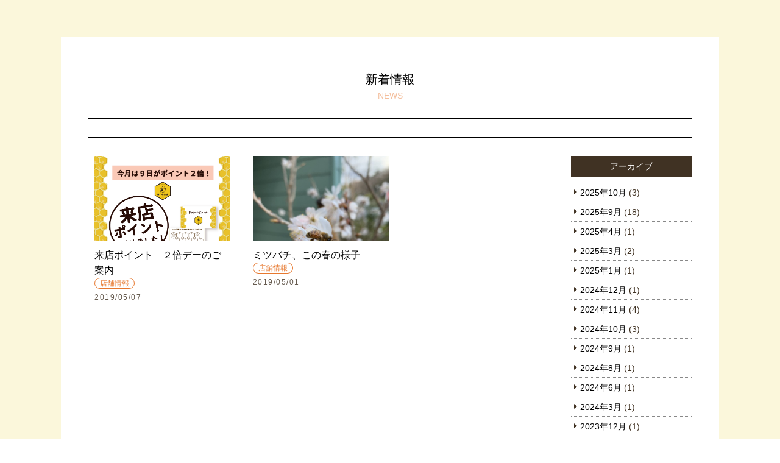

--- FILE ---
content_type: text/html; charset=UTF-8
request_url: https://kobe38honey.com/2019/05/
body_size: 9735
content:
<!doctype html>
<!--[if lt IE 7 ]><html class="ie ie6 ie-lt10 ie-lt9 ie-lt8 ie-lt7" lang="ja"><![endif]-->
<!--[if IE 7 ]><html class="ie ie7 ie-lt10 ie-lt9 ie-lt8" lang="ja"><![endif]-->
<!--[if IE 8 ]><html class="ie ie8 ie-lt10 ie-lt9" lang="ja"><![endif]-->
<!--[if IE 9 ]><html class="ie ie9 ie-lt10" lang="ja"><![endif]-->
<!--[if gt IE 9]><!--><html lang="ja" xmlns:og="http://ogp.me/ns#" xmlns:fb="http://www.facebook.com/2008/fbml"><!--<![endif]-->
<html lang="ja">
<head>
<meta charset="utf-8">
<meta http-equiv="X-UA-Compatible" content="IE=edge">
<meta name="viewport" content="width=device-width,initial-scale=1.0,minimum-scale=1.0">
<link rel="stylesheet" type="text/css" href="https://cdn.jsdelivr.net/npm/slick-carousel@1.8.1/slick/slick-theme.css">
<link rel="stylesheet" type="text/css" href="https://cdn.jsdelivr.net/npm/slick-carousel@1.8.1/slick/slick.css">
<script type="text/javascript" src="https://cdnjs.cloudflare.com/ajax/libs/jquery/1.11.3/jquery.min.js"></script>
<script type="text/javascript" src="https://cdn.jsdelivr.net/npm/slick-carousel@1.8.1/slick/slick.min.js"></script>

<link rel="stylesheet" href="https://kobe38honey.com/wp/wp-content/themes/kobe38honey/style.css?ver=1758168545" type="text/css" />

		<!-- All in One SEO 4.5.4 - aioseo.com -->
		<title>5月, 2019 - 美味しいはちみつのお店｜神戸養蜂場公式店舗サイト｜</title>
		<meta name="robots" content="max-image-preview:large" />
		<link rel="canonical" href="https://kobe38honey.com/2019/05/" />
		<meta name="generator" content="All in One SEO (AIOSEO) 4.5.4" />
		<script type="application/ld+json" class="aioseo-schema">
			{"@context":"https:\/\/schema.org","@graph":[{"@type":"BreadcrumbList","@id":"https:\/\/kobe38honey.com\/2019\/05\/#breadcrumblist","itemListElement":[{"@type":"ListItem","@id":"https:\/\/kobe38honey.com\/#listItem","position":1,"name":"\u5bb6","item":"https:\/\/kobe38honey.com\/","nextItem":"https:\/\/kobe38honey.com\/2019\/#listItem"},{"@type":"ListItem","@id":"https:\/\/kobe38honey.com\/2019\/#listItem","position":2,"name":"2019","item":"https:\/\/kobe38honey.com\/2019\/","nextItem":"https:\/\/kobe38honey.com\/2019\/05\/#listItem","previousItem":"https:\/\/kobe38honey.com\/#listItem"},{"@type":"ListItem","@id":"https:\/\/kobe38honey.com\/2019\/05\/#listItem","position":3,"name":"5\u6708, 2019","previousItem":"https:\/\/kobe38honey.com\/2019\/#listItem"}]},{"@type":"CollectionPage","@id":"https:\/\/kobe38honey.com\/2019\/05\/#collectionpage","url":"https:\/\/kobe38honey.com\/2019\/05\/","name":"5\u6708, 2019 - \u7f8e\u5473\u3057\u3044\u306f\u3061\u307f\u3064\u306e\u304a\u5e97\uff5c\u795e\u6238\u990a\u8702\u5834\u516c\u5f0f\u5e97\u8217\u30b5\u30a4\u30c8\uff5c","inLanguage":"ja","isPartOf":{"@id":"https:\/\/kobe38honey.com\/#website"},"breadcrumb":{"@id":"https:\/\/kobe38honey.com\/2019\/05\/#breadcrumblist"}},{"@type":"Organization","@id":"https:\/\/kobe38honey.com\/#organization","name":"\u7f8e\u5473\u3057\u3044\u306f\u3061\u307f\u3064\u306e\u304a\u5e97\uff5c\u795e\u6238\u990a\u8702\u5834\u516c\u5f0f\u5e97\u8217\u30b5\u30a4\u30c8\uff5c","url":"https:\/\/kobe38honey.com\/"},{"@type":"WebSite","@id":"https:\/\/kobe38honey.com\/#website","url":"https:\/\/kobe38honey.com\/","name":"\u7f8e\u5473\u3057\u3044\u306f\u3061\u307f\u3064\u306e\u304a\u5e97\uff5c\u795e\u6238\u990a\u8702\u5834\u516c\u5f0f\u5e97\u8217\u30b5\u30a4\u30c8\uff5c","description":"\u795e\u6238\u6709\u99ac\u8857\u9053\u306e\u65b0\u540d\u6240\u795e\u6238\u990a\u8702\u5834","inLanguage":"ja","publisher":{"@id":"https:\/\/kobe38honey.com\/#organization"}}]}
		</script>
		<!-- All in One SEO -->

<link rel='dns-prefetch' href='//www.googletagmanager.com' />
<link rel="alternate" type="application/rss+xml" title="美味しいはちみつのお店｜神戸養蜂場公式店舗サイト｜ &raquo; フィード" href="https://kobe38honey.com/feed/" />
<link rel="alternate" type="application/rss+xml" title="美味しいはちみつのお店｜神戸養蜂場公式店舗サイト｜ &raquo; コメントフィード" href="https://kobe38honey.com/comments/feed/" />
		<!-- This site uses the Google Analytics by MonsterInsights plugin v9.10.0 - Using Analytics tracking - https://www.monsterinsights.com/ -->
		<!-- Note: MonsterInsights is not currently configured on this site. The site owner needs to authenticate with Google Analytics in the MonsterInsights settings panel. -->
					<!-- No tracking code set -->
				<!-- / Google Analytics by MonsterInsights -->
		<script type="text/javascript">
/* <![CDATA[ */
window._wpemojiSettings = {"baseUrl":"https:\/\/s.w.org\/images\/core\/emoji\/14.0.0\/72x72\/","ext":".png","svgUrl":"https:\/\/s.w.org\/images\/core\/emoji\/14.0.0\/svg\/","svgExt":".svg","source":{"concatemoji":"https:\/\/kobe38honey.com\/wp\/wp-includes\/js\/wp-emoji-release.min.js?ver=6.4.7"}};
/*! This file is auto-generated */
!function(i,n){var o,s,e;function c(e){try{var t={supportTests:e,timestamp:(new Date).valueOf()};sessionStorage.setItem(o,JSON.stringify(t))}catch(e){}}function p(e,t,n){e.clearRect(0,0,e.canvas.width,e.canvas.height),e.fillText(t,0,0);var t=new Uint32Array(e.getImageData(0,0,e.canvas.width,e.canvas.height).data),r=(e.clearRect(0,0,e.canvas.width,e.canvas.height),e.fillText(n,0,0),new Uint32Array(e.getImageData(0,0,e.canvas.width,e.canvas.height).data));return t.every(function(e,t){return e===r[t]})}function u(e,t,n){switch(t){case"flag":return n(e,"\ud83c\udff3\ufe0f\u200d\u26a7\ufe0f","\ud83c\udff3\ufe0f\u200b\u26a7\ufe0f")?!1:!n(e,"\ud83c\uddfa\ud83c\uddf3","\ud83c\uddfa\u200b\ud83c\uddf3")&&!n(e,"\ud83c\udff4\udb40\udc67\udb40\udc62\udb40\udc65\udb40\udc6e\udb40\udc67\udb40\udc7f","\ud83c\udff4\u200b\udb40\udc67\u200b\udb40\udc62\u200b\udb40\udc65\u200b\udb40\udc6e\u200b\udb40\udc67\u200b\udb40\udc7f");case"emoji":return!n(e,"\ud83e\udef1\ud83c\udffb\u200d\ud83e\udef2\ud83c\udfff","\ud83e\udef1\ud83c\udffb\u200b\ud83e\udef2\ud83c\udfff")}return!1}function f(e,t,n){var r="undefined"!=typeof WorkerGlobalScope&&self instanceof WorkerGlobalScope?new OffscreenCanvas(300,150):i.createElement("canvas"),a=r.getContext("2d",{willReadFrequently:!0}),o=(a.textBaseline="top",a.font="600 32px Arial",{});return e.forEach(function(e){o[e]=t(a,e,n)}),o}function t(e){var t=i.createElement("script");t.src=e,t.defer=!0,i.head.appendChild(t)}"undefined"!=typeof Promise&&(o="wpEmojiSettingsSupports",s=["flag","emoji"],n.supports={everything:!0,everythingExceptFlag:!0},e=new Promise(function(e){i.addEventListener("DOMContentLoaded",e,{once:!0})}),new Promise(function(t){var n=function(){try{var e=JSON.parse(sessionStorage.getItem(o));if("object"==typeof e&&"number"==typeof e.timestamp&&(new Date).valueOf()<e.timestamp+604800&&"object"==typeof e.supportTests)return e.supportTests}catch(e){}return null}();if(!n){if("undefined"!=typeof Worker&&"undefined"!=typeof OffscreenCanvas&&"undefined"!=typeof URL&&URL.createObjectURL&&"undefined"!=typeof Blob)try{var e="postMessage("+f.toString()+"("+[JSON.stringify(s),u.toString(),p.toString()].join(",")+"));",r=new Blob([e],{type:"text/javascript"}),a=new Worker(URL.createObjectURL(r),{name:"wpTestEmojiSupports"});return void(a.onmessage=function(e){c(n=e.data),a.terminate(),t(n)})}catch(e){}c(n=f(s,u,p))}t(n)}).then(function(e){for(var t in e)n.supports[t]=e[t],n.supports.everything=n.supports.everything&&n.supports[t],"flag"!==t&&(n.supports.everythingExceptFlag=n.supports.everythingExceptFlag&&n.supports[t]);n.supports.everythingExceptFlag=n.supports.everythingExceptFlag&&!n.supports.flag,n.DOMReady=!1,n.readyCallback=function(){n.DOMReady=!0}}).then(function(){return e}).then(function(){var e;n.supports.everything||(n.readyCallback(),(e=n.source||{}).concatemoji?t(e.concatemoji):e.wpemoji&&e.twemoji&&(t(e.twemoji),t(e.wpemoji)))}))}((window,document),window._wpemojiSettings);
/* ]]> */
</script>
<link rel='stylesheet' id='sbi_styles-css' href='https://kobe38honey.com/wp/wp-content/plugins/instagram-feed/css/sbi-styles.min.css?ver=6.9.1' type='text/css' media='all' />
<style id='wp-emoji-styles-inline-css' type='text/css'>

	img.wp-smiley, img.emoji {
		display: inline !important;
		border: none !important;
		box-shadow: none !important;
		height: 1em !important;
		width: 1em !important;
		margin: 0 0.07em !important;
		vertical-align: -0.1em !important;
		background: none !important;
		padding: 0 !important;
	}
</style>
<link rel='stylesheet' id='wp-block-library-css' href='https://kobe38honey.com/wp/wp-includes/css/dist/block-library/style.min.css?ver=6.4.7' type='text/css' media='all' />
<style id='classic-theme-styles-inline-css' type='text/css'>
/*! This file is auto-generated */
.wp-block-button__link{color:#fff;background-color:#32373c;border-radius:9999px;box-shadow:none;text-decoration:none;padding:calc(.667em + 2px) calc(1.333em + 2px);font-size:1.125em}.wp-block-file__button{background:#32373c;color:#fff;text-decoration:none}
</style>
<style id='global-styles-inline-css' type='text/css'>
body{--wp--preset--color--black: #000000;--wp--preset--color--cyan-bluish-gray: #abb8c3;--wp--preset--color--white: #ffffff;--wp--preset--color--pale-pink: #f78da7;--wp--preset--color--vivid-red: #cf2e2e;--wp--preset--color--luminous-vivid-orange: #ff6900;--wp--preset--color--luminous-vivid-amber: #fcb900;--wp--preset--color--light-green-cyan: #7bdcb5;--wp--preset--color--vivid-green-cyan: #00d084;--wp--preset--color--pale-cyan-blue: #8ed1fc;--wp--preset--color--vivid-cyan-blue: #0693e3;--wp--preset--color--vivid-purple: #9b51e0;--wp--preset--gradient--vivid-cyan-blue-to-vivid-purple: linear-gradient(135deg,rgba(6,147,227,1) 0%,rgb(155,81,224) 100%);--wp--preset--gradient--light-green-cyan-to-vivid-green-cyan: linear-gradient(135deg,rgb(122,220,180) 0%,rgb(0,208,130) 100%);--wp--preset--gradient--luminous-vivid-amber-to-luminous-vivid-orange: linear-gradient(135deg,rgba(252,185,0,1) 0%,rgba(255,105,0,1) 100%);--wp--preset--gradient--luminous-vivid-orange-to-vivid-red: linear-gradient(135deg,rgba(255,105,0,1) 0%,rgb(207,46,46) 100%);--wp--preset--gradient--very-light-gray-to-cyan-bluish-gray: linear-gradient(135deg,rgb(238,238,238) 0%,rgb(169,184,195) 100%);--wp--preset--gradient--cool-to-warm-spectrum: linear-gradient(135deg,rgb(74,234,220) 0%,rgb(151,120,209) 20%,rgb(207,42,186) 40%,rgb(238,44,130) 60%,rgb(251,105,98) 80%,rgb(254,248,76) 100%);--wp--preset--gradient--blush-light-purple: linear-gradient(135deg,rgb(255,206,236) 0%,rgb(152,150,240) 100%);--wp--preset--gradient--blush-bordeaux: linear-gradient(135deg,rgb(254,205,165) 0%,rgb(254,45,45) 50%,rgb(107,0,62) 100%);--wp--preset--gradient--luminous-dusk: linear-gradient(135deg,rgb(255,203,112) 0%,rgb(199,81,192) 50%,rgb(65,88,208) 100%);--wp--preset--gradient--pale-ocean: linear-gradient(135deg,rgb(255,245,203) 0%,rgb(182,227,212) 50%,rgb(51,167,181) 100%);--wp--preset--gradient--electric-grass: linear-gradient(135deg,rgb(202,248,128) 0%,rgb(113,206,126) 100%);--wp--preset--gradient--midnight: linear-gradient(135deg,rgb(2,3,129) 0%,rgb(40,116,252) 100%);--wp--preset--font-size--small: 13px;--wp--preset--font-size--medium: 20px;--wp--preset--font-size--large: 36px;--wp--preset--font-size--x-large: 42px;--wp--preset--spacing--20: 0.44rem;--wp--preset--spacing--30: 0.67rem;--wp--preset--spacing--40: 1rem;--wp--preset--spacing--50: 1.5rem;--wp--preset--spacing--60: 2.25rem;--wp--preset--spacing--70: 3.38rem;--wp--preset--spacing--80: 5.06rem;--wp--preset--shadow--natural: 6px 6px 9px rgba(0, 0, 0, 0.2);--wp--preset--shadow--deep: 12px 12px 50px rgba(0, 0, 0, 0.4);--wp--preset--shadow--sharp: 6px 6px 0px rgba(0, 0, 0, 0.2);--wp--preset--shadow--outlined: 6px 6px 0px -3px rgba(255, 255, 255, 1), 6px 6px rgba(0, 0, 0, 1);--wp--preset--shadow--crisp: 6px 6px 0px rgba(0, 0, 0, 1);}:where(.is-layout-flex){gap: 0.5em;}:where(.is-layout-grid){gap: 0.5em;}body .is-layout-flow > .alignleft{float: left;margin-inline-start: 0;margin-inline-end: 2em;}body .is-layout-flow > .alignright{float: right;margin-inline-start: 2em;margin-inline-end: 0;}body .is-layout-flow > .aligncenter{margin-left: auto !important;margin-right: auto !important;}body .is-layout-constrained > .alignleft{float: left;margin-inline-start: 0;margin-inline-end: 2em;}body .is-layout-constrained > .alignright{float: right;margin-inline-start: 2em;margin-inline-end: 0;}body .is-layout-constrained > .aligncenter{margin-left: auto !important;margin-right: auto !important;}body .is-layout-constrained > :where(:not(.alignleft):not(.alignright):not(.alignfull)){max-width: var(--wp--style--global--content-size);margin-left: auto !important;margin-right: auto !important;}body .is-layout-constrained > .alignwide{max-width: var(--wp--style--global--wide-size);}body .is-layout-flex{display: flex;}body .is-layout-flex{flex-wrap: wrap;align-items: center;}body .is-layout-flex > *{margin: 0;}body .is-layout-grid{display: grid;}body .is-layout-grid > *{margin: 0;}:where(.wp-block-columns.is-layout-flex){gap: 2em;}:where(.wp-block-columns.is-layout-grid){gap: 2em;}:where(.wp-block-post-template.is-layout-flex){gap: 1.25em;}:where(.wp-block-post-template.is-layout-grid){gap: 1.25em;}.has-black-color{color: var(--wp--preset--color--black) !important;}.has-cyan-bluish-gray-color{color: var(--wp--preset--color--cyan-bluish-gray) !important;}.has-white-color{color: var(--wp--preset--color--white) !important;}.has-pale-pink-color{color: var(--wp--preset--color--pale-pink) !important;}.has-vivid-red-color{color: var(--wp--preset--color--vivid-red) !important;}.has-luminous-vivid-orange-color{color: var(--wp--preset--color--luminous-vivid-orange) !important;}.has-luminous-vivid-amber-color{color: var(--wp--preset--color--luminous-vivid-amber) !important;}.has-light-green-cyan-color{color: var(--wp--preset--color--light-green-cyan) !important;}.has-vivid-green-cyan-color{color: var(--wp--preset--color--vivid-green-cyan) !important;}.has-pale-cyan-blue-color{color: var(--wp--preset--color--pale-cyan-blue) !important;}.has-vivid-cyan-blue-color{color: var(--wp--preset--color--vivid-cyan-blue) !important;}.has-vivid-purple-color{color: var(--wp--preset--color--vivid-purple) !important;}.has-black-background-color{background-color: var(--wp--preset--color--black) !important;}.has-cyan-bluish-gray-background-color{background-color: var(--wp--preset--color--cyan-bluish-gray) !important;}.has-white-background-color{background-color: var(--wp--preset--color--white) !important;}.has-pale-pink-background-color{background-color: var(--wp--preset--color--pale-pink) !important;}.has-vivid-red-background-color{background-color: var(--wp--preset--color--vivid-red) !important;}.has-luminous-vivid-orange-background-color{background-color: var(--wp--preset--color--luminous-vivid-orange) !important;}.has-luminous-vivid-amber-background-color{background-color: var(--wp--preset--color--luminous-vivid-amber) !important;}.has-light-green-cyan-background-color{background-color: var(--wp--preset--color--light-green-cyan) !important;}.has-vivid-green-cyan-background-color{background-color: var(--wp--preset--color--vivid-green-cyan) !important;}.has-pale-cyan-blue-background-color{background-color: var(--wp--preset--color--pale-cyan-blue) !important;}.has-vivid-cyan-blue-background-color{background-color: var(--wp--preset--color--vivid-cyan-blue) !important;}.has-vivid-purple-background-color{background-color: var(--wp--preset--color--vivid-purple) !important;}.has-black-border-color{border-color: var(--wp--preset--color--black) !important;}.has-cyan-bluish-gray-border-color{border-color: var(--wp--preset--color--cyan-bluish-gray) !important;}.has-white-border-color{border-color: var(--wp--preset--color--white) !important;}.has-pale-pink-border-color{border-color: var(--wp--preset--color--pale-pink) !important;}.has-vivid-red-border-color{border-color: var(--wp--preset--color--vivid-red) !important;}.has-luminous-vivid-orange-border-color{border-color: var(--wp--preset--color--luminous-vivid-orange) !important;}.has-luminous-vivid-amber-border-color{border-color: var(--wp--preset--color--luminous-vivid-amber) !important;}.has-light-green-cyan-border-color{border-color: var(--wp--preset--color--light-green-cyan) !important;}.has-vivid-green-cyan-border-color{border-color: var(--wp--preset--color--vivid-green-cyan) !important;}.has-pale-cyan-blue-border-color{border-color: var(--wp--preset--color--pale-cyan-blue) !important;}.has-vivid-cyan-blue-border-color{border-color: var(--wp--preset--color--vivid-cyan-blue) !important;}.has-vivid-purple-border-color{border-color: var(--wp--preset--color--vivid-purple) !important;}.has-vivid-cyan-blue-to-vivid-purple-gradient-background{background: var(--wp--preset--gradient--vivid-cyan-blue-to-vivid-purple) !important;}.has-light-green-cyan-to-vivid-green-cyan-gradient-background{background: var(--wp--preset--gradient--light-green-cyan-to-vivid-green-cyan) !important;}.has-luminous-vivid-amber-to-luminous-vivid-orange-gradient-background{background: var(--wp--preset--gradient--luminous-vivid-amber-to-luminous-vivid-orange) !important;}.has-luminous-vivid-orange-to-vivid-red-gradient-background{background: var(--wp--preset--gradient--luminous-vivid-orange-to-vivid-red) !important;}.has-very-light-gray-to-cyan-bluish-gray-gradient-background{background: var(--wp--preset--gradient--very-light-gray-to-cyan-bluish-gray) !important;}.has-cool-to-warm-spectrum-gradient-background{background: var(--wp--preset--gradient--cool-to-warm-spectrum) !important;}.has-blush-light-purple-gradient-background{background: var(--wp--preset--gradient--blush-light-purple) !important;}.has-blush-bordeaux-gradient-background{background: var(--wp--preset--gradient--blush-bordeaux) !important;}.has-luminous-dusk-gradient-background{background: var(--wp--preset--gradient--luminous-dusk) !important;}.has-pale-ocean-gradient-background{background: var(--wp--preset--gradient--pale-ocean) !important;}.has-electric-grass-gradient-background{background: var(--wp--preset--gradient--electric-grass) !important;}.has-midnight-gradient-background{background: var(--wp--preset--gradient--midnight) !important;}.has-small-font-size{font-size: var(--wp--preset--font-size--small) !important;}.has-medium-font-size{font-size: var(--wp--preset--font-size--medium) !important;}.has-large-font-size{font-size: var(--wp--preset--font-size--large) !important;}.has-x-large-font-size{font-size: var(--wp--preset--font-size--x-large) !important;}
.wp-block-navigation a:where(:not(.wp-element-button)){color: inherit;}
:where(.wp-block-post-template.is-layout-flex){gap: 1.25em;}:where(.wp-block-post-template.is-layout-grid){gap: 1.25em;}
:where(.wp-block-columns.is-layout-flex){gap: 2em;}:where(.wp-block-columns.is-layout-grid){gap: 2em;}
.wp-block-pullquote{font-size: 1.5em;line-height: 1.6;}
</style>
<link rel='stylesheet' id='wp-pagenavi-css' href='https://kobe38honey.com/wp/wp-content/plugins/wp-pagenavi/pagenavi-css.css?ver=2.70' type='text/css' media='all' />
<link rel="https://api.w.org/" href="https://kobe38honey.com/wp-json/" /><meta name="cdp-version" content="1.4.4" /><meta name="generator" content="Site Kit by Google 1.161.0" /><link rel="icon" href="https://kobe38honey.com/wp/wp-content/uploads/cropped-site_icon-32x32.png" sizes="32x32" />
<link rel="icon" href="https://kobe38honey.com/wp/wp-content/uploads/cropped-site_icon-192x192.png" sizes="192x192" />
<link rel="apple-touch-icon" href="https://kobe38honey.com/wp/wp-content/uploads/cropped-site_icon-180x180.png" />
<meta name="msapplication-TileImage" content="https://kobe38honey.com/wp/wp-content/uploads/cropped-site_icon-270x270.png" />
</head>
<body data-rsssl=1 id="top">
<header id="header2">
<h1><img src="https://kobe38honey.com/wp/wp-content/themes/kobe38honey/img/hlogo.png"></h1>
<p id="navbtn"><span></span><span></span><span></span></p>
</header>
<div id="header_menu" class="pc_only">
<div class="h_menu">
<a href="https://kobe38honey.com/"><img src="https://kobe38honey.com/wp/wp-content/uploads/g_top.png" alt="" width="67" height="76" class="alignnone size-full wp-image-1655" /></a>
<a href="https://kobe38honey.com/news"><img src="https://kobe38honey.com/wp/wp-content/uploads/g_news.png" alt="" width="84" height="76" class="alignnone size-full wp-image-1656" /></a><a href="https://kobe38honey.com/morning"><img src="https://kobe38honey.com/wp/wp-content/uploads/g_morning.png" alt="" width="125" height="76" class="alignnone size-full wp-image-1657" /></a>
<a href="https://kobe38honey.com/lunch"><img src="https://kobe38honey.com/wp/wp-content/uploads/g_lunch.png" alt="" width="95" height="76" class="alignnone size-full wp-image-1658" /></a>
<a href="https://kobe38honey.com/cafe"><img src="https://kobe38honey.com/wp/wp-content/uploads/g_cafe.png" alt="" width="75" height="76" class="alignnone size-full wp-image-1659" /></a>
<a href="/takeout/"><img src="/wp/wp-content/uploads/g_take.png" alt="" width="125" height="76" class="alignnone size-full wp-image-3286" /></a>
<a href="https://kobe38honey.com/qa"><img src="https://kobe38honey.com/wp/wp-content/uploads/g_faq.png" alt="" width="82" height="76" class="alignnone size-full wp-image-1661" /></a>
<a href="https://kobe38honey.com/recipe"><img src="https://kobe38honey.com/wp/wp-content/uploads/g_recipe.png" alt="" width="90" height="76" class="alignnone size-full wp-image-1662" /></a>
<a href="https://kobe38.com/" rel="noopener noreferrer" target="_blank"><img src="https://kobe38honey.com/wp/wp-content/uploads/link_shop_pc.jpg" alt="" width="136" height="76" class="alignleft size-full wp-image-1218" style="padding-left: 6px;"></a>
	
	
<ul class="h_sns">
<li><a href="https://www.instagram.com/kobe_beekeepers/" target="_blank" rel="noopener noreferrer"><img src="https://kobe38honey.com/wp/wp-content/uploads/hmenu_insta.png" alt="" width="62" height="36" class="alignleft size-full wp-image-1209"></a></li>
	<li><a href="https://www.tiktok.com/@kobe_beekeepers?_t=ZS-8ziCfujXj17&_r=1"><img src="https://kobe38honey.com/wp/wp-content/uploads/pc_tik_icon.png" alt="" width="62" height="37" class="alignleft size-full wp-image-1215"></a></li>
<li><a href="https://x.com/kobeyohojo?s=11&t=9rUcUin_9YjgSz4l853lOA"><img src="https://kobe38honey.com/wp/wp-content/uploads/pc_x_icon.png" alt="" width="62" height="36" class="alignleft size-full wp-image-1211"></a></li>
<li><a href="https://lin.ee/uxKwb9L"><img src="https://kobe38honey.com/wp/wp-content/uploads/hmenu_line.png" alt="" class="alignleft size-full wp-image-1210" /></a></li>
<li><a href="tel:0785927007"><img src="https://kobe38honey.com/wp/wp-content/uploads/hmenu_tel.png" alt="" width="62" height="37" class="alignleft size-full wp-image-1215"></a></li>
<li><a href="https://kobe38honey.com/contact"><img src="https://kobe38honey.com/wp/wp-content/uploads/hmenu_mail.png" alt="" width="62" height="36" class="alignleft size-full wp-image-1211"></a></li>


	
</ul>
	

	
	
	
	
	</div>
<div class="clearfix"></div>
</div><main id="main" role="main">
<section class="category sec">
<div class="wrap">
<h2>新着情報<span class="en">NEWS</span></h2>
<h3 class="stit"></h3>
<div class="content">

<ul>
<li><a href="https://kobe38honey.com/%e6%9d%a5%e5%ba%97%e3%83%9d%e3%82%a4%e3%83%b3%e3%83%88%e3%80%80%ef%bc%92%e5%80%8d%e3%83%87%e3%83%bc%e3%81%ae%e3%81%94%e6%a1%88%e5%86%85/">
<div class="img"><img width="809" height="671" src="https://kobe38honey.com/wp/wp-content/uploads/2019/05/563d2a002654a0b8292c8f0c6e1b4429.png" class="attachment-middle size-middle wp-post-image" alt="" decoding="async" fetchpriority="high" srcset="https://kobe38honey.com/wp/wp-content/uploads/2019/05/563d2a002654a0b8292c8f0c6e1b4429.png 809w, https://kobe38honey.com/wp/wp-content/uploads/2019/05/563d2a002654a0b8292c8f0c6e1b4429-600x498.png 600w, https://kobe38honey.com/wp/wp-content/uploads/2019/05/563d2a002654a0b8292c8f0c6e1b4429-768x637.png 768w" sizes="(max-width: 809px) 100vw, 809px" /></div>
<h3 class="list_title">来店ポイント　２倍デーのご案内</h3>
<aside><p class="cat">店舗情報</p><p class="date">2019/05/07</p></aside>
</a></li>
<li><a href="https://kobe38honey.com/%e3%83%9f%e3%83%84%e3%83%90%e3%83%81%e3%80%81%e3%81%93%e3%81%ae%e6%98%a5%e3%81%ae%e6%a7%98%e5%ad%90/">
<div class="img"><img width="480" height="640" src="https://kobe38honey.com/wp/wp-content/uploads/2019/05/a6c3de7449eb8e4fd24f7083f59ffa63.jpg" class="attachment-middle size-middle wp-post-image" alt="" decoding="async" srcset="https://kobe38honey.com/wp/wp-content/uploads/2019/05/a6c3de7449eb8e4fd24f7083f59ffa63.jpg 480w, https://kobe38honey.com/wp/wp-content/uploads/2019/05/a6c3de7449eb8e4fd24f7083f59ffa63-450x600.jpg 450w" sizes="(max-width: 480px) 100vw, 480px" /></div>
<h3 class="list_title">ミツバチ、この春の様子</h3>
<aside><p class="cat">店舗情報</p><p class="date">2019/05/01</p></aside>
</a></li>
</ul>
</div>

<nav class="sidebar">
<div id="archives-3" class="widget widget_archive"><h2 class="widgettitle">アーカイブ</h2>

			<ul>
					<li><a href='https://kobe38honey.com/2025/10/'>2025年10月</a>&nbsp;(3)</li>
	<li><a href='https://kobe38honey.com/2025/09/'>2025年9月</a>&nbsp;(18)</li>
	<li><a href='https://kobe38honey.com/2025/04/'>2025年4月</a>&nbsp;(1)</li>
	<li><a href='https://kobe38honey.com/2025/03/'>2025年3月</a>&nbsp;(2)</li>
	<li><a href='https://kobe38honey.com/2025/01/'>2025年1月</a>&nbsp;(1)</li>
	<li><a href='https://kobe38honey.com/2024/12/'>2024年12月</a>&nbsp;(1)</li>
	<li><a href='https://kobe38honey.com/2024/11/'>2024年11月</a>&nbsp;(4)</li>
	<li><a href='https://kobe38honey.com/2024/10/'>2024年10月</a>&nbsp;(3)</li>
	<li><a href='https://kobe38honey.com/2024/09/'>2024年9月</a>&nbsp;(1)</li>
	<li><a href='https://kobe38honey.com/2024/08/'>2024年8月</a>&nbsp;(1)</li>
	<li><a href='https://kobe38honey.com/2024/06/'>2024年6月</a>&nbsp;(1)</li>
	<li><a href='https://kobe38honey.com/2024/03/'>2024年3月</a>&nbsp;(1)</li>
	<li><a href='https://kobe38honey.com/2023/12/'>2023年12月</a>&nbsp;(1)</li>
	<li><a href='https://kobe38honey.com/2023/11/'>2023年11月</a>&nbsp;(1)</li>
	<li><a href='https://kobe38honey.com/2023/10/'>2023年10月</a>&nbsp;(2)</li>
	<li><a href='https://kobe38honey.com/2023/09/'>2023年9月</a>&nbsp;(1)</li>
	<li><a href='https://kobe38honey.com/2023/08/'>2023年8月</a>&nbsp;(3)</li>
	<li><a href='https://kobe38honey.com/2023/04/'>2023年4月</a>&nbsp;(3)</li>
	<li><a href='https://kobe38honey.com/2023/03/'>2023年3月</a>&nbsp;(3)</li>
	<li><a href='https://kobe38honey.com/2023/02/'>2023年2月</a>&nbsp;(2)</li>
	<li><a href='https://kobe38honey.com/2022/12/'>2022年12月</a>&nbsp;(2)</li>
	<li><a href='https://kobe38honey.com/2022/11/'>2022年11月</a>&nbsp;(4)</li>
	<li><a href='https://kobe38honey.com/2022/10/'>2022年10月</a>&nbsp;(2)</li>
	<li><a href='https://kobe38honey.com/2022/08/'>2022年8月</a>&nbsp;(1)</li>
	<li><a href='https://kobe38honey.com/2022/07/'>2022年7月</a>&nbsp;(1)</li>
	<li><a href='https://kobe38honey.com/2022/06/'>2022年6月</a>&nbsp;(2)</li>
	<li><a href='https://kobe38honey.com/2022/04/'>2022年4月</a>&nbsp;(2)</li>
	<li><a href='https://kobe38honey.com/2022/02/'>2022年2月</a>&nbsp;(2)</li>
	<li><a href='https://kobe38honey.com/2022/01/'>2022年1月</a>&nbsp;(1)</li>
	<li><a href='https://kobe38honey.com/2021/12/'>2021年12月</a>&nbsp;(3)</li>
	<li><a href='https://kobe38honey.com/2021/11/'>2021年11月</a>&nbsp;(2)</li>
	<li><a href='https://kobe38honey.com/2021/10/'>2021年10月</a>&nbsp;(2)</li>
	<li><a href='https://kobe38honey.com/2021/09/'>2021年9月</a>&nbsp;(2)</li>
	<li><a href='https://kobe38honey.com/2021/08/'>2021年8月</a>&nbsp;(2)</li>
	<li><a href='https://kobe38honey.com/2021/07/'>2021年7月</a>&nbsp;(1)</li>
	<li><a href='https://kobe38honey.com/2021/06/'>2021年6月</a>&nbsp;(2)</li>
	<li><a href='https://kobe38honey.com/2021/05/'>2021年5月</a>&nbsp;(2)</li>
	<li><a href='https://kobe38honey.com/2021/04/'>2021年4月</a>&nbsp;(1)</li>
	<li><a href='https://kobe38honey.com/2021/03/'>2021年3月</a>&nbsp;(2)</li>
	<li><a href='https://kobe38honey.com/2021/02/'>2021年2月</a>&nbsp;(2)</li>
	<li><a href='https://kobe38honey.com/2021/01/'>2021年1月</a>&nbsp;(3)</li>
	<li><a href='https://kobe38honey.com/2020/12/'>2020年12月</a>&nbsp;(2)</li>
	<li><a href='https://kobe38honey.com/2020/11/'>2020年11月</a>&nbsp;(2)</li>
	<li><a href='https://kobe38honey.com/2020/10/'>2020年10月</a>&nbsp;(1)</li>
	<li><a href='https://kobe38honey.com/2020/09/'>2020年9月</a>&nbsp;(2)</li>
	<li><a href='https://kobe38honey.com/2020/08/'>2020年8月</a>&nbsp;(3)</li>
	<li><a href='https://kobe38honey.com/2020/07/'>2020年7月</a>&nbsp;(3)</li>
	<li><a href='https://kobe38honey.com/2020/06/'>2020年6月</a>&nbsp;(3)</li>
	<li><a href='https://kobe38honey.com/2020/05/'>2020年5月</a>&nbsp;(3)</li>
	<li><a href='https://kobe38honey.com/2020/04/'>2020年4月</a>&nbsp;(1)</li>
	<li><a href='https://kobe38honey.com/2020/03/'>2020年3月</a>&nbsp;(4)</li>
	<li><a href='https://kobe38honey.com/2020/02/'>2020年2月</a>&nbsp;(4)</li>
	<li><a href='https://kobe38honey.com/2020/01/'>2020年1月</a>&nbsp;(1)</li>
	<li><a href='https://kobe38honey.com/2019/12/'>2019年12月</a>&nbsp;(1)</li>
	<li><a href='https://kobe38honey.com/2019/11/'>2019年11月</a>&nbsp;(9)</li>
	<li><a href='https://kobe38honey.com/2019/10/'>2019年10月</a>&nbsp;(4)</li>
	<li><a href='https://kobe38honey.com/2019/08/'>2019年8月</a>&nbsp;(4)</li>
	<li><a href='https://kobe38honey.com/2019/07/'>2019年7月</a>&nbsp;(2)</li>
	<li><a href='https://kobe38honey.com/2019/06/'>2019年6月</a>&nbsp;(1)</li>
	<li><a href='https://kobe38honey.com/2019/05/' aria-current="page">2019年5月</a>&nbsp;(2)</li>
	<li><a href='https://kobe38honey.com/2019/04/'>2019年4月</a>&nbsp;(1)</li>
	<li><a href='https://kobe38honey.com/2019/03/'>2019年3月</a>&nbsp;(4)</li>
	<li><a href='https://kobe38honey.com/2018/12/'>2018年12月</a>&nbsp;(3)</li>
	<li><a href='https://kobe38honey.com/2018/11/'>2018年11月</a>&nbsp;(2)</li>
	<li><a href='https://kobe38honey.com/2018/10/'>2018年10月</a>&nbsp;(3)</li>
			</ul>

			</div><div id="categories-3" class="widget widget_categories"><h2 class="widgettitle">カテゴリー</h2>

			<ul>
					<li class="cat-item cat-item-12"><a href="https://kobe38honey.com/recipe/maindish/">おかず</a> (4)
</li>
	<li class="cat-item cat-item-13"><a href="https://kobe38honey.com/recipe/sweets-recipe/">お菓子</a> (4)
</li>
	<li class="cat-item cat-item-4"><a href="https://kobe38honey.com/event/">イベント</a> (17)
</li>
	<li class="cat-item cat-item-2"><a href="https://kobe38honey.com/cafe_dining/">カフェ＆ダイニング</a> (4)
</li>
	<li class="cat-item cat-item-3"><a href="https://kobe38honey.com/shop/">ショップ</a> (4)
</li>
	<li class="cat-item cat-item-10"><a href="https://kobe38honey.com/recipe/">レシピ</a> (25)
</li>
	<li class="cat-item cat-item-11"><a href="https://kobe38honey.com/recipe/food/">主食</a> (8)
</li>
	<li class="cat-item cat-item-14"><a href="https://kobe38honey.com/recipe/sidedish/">副菜</a> (9)
</li>
	<li class="cat-item cat-item-5"><a href="https://kobe38honey.com/info/">店舗情報</a> (44)
</li>
	<li class="cat-item cat-item-1"><a href="https://kobe38honey.com/news/">新着</a> (110)
</li>
	<li class="cat-item cat-item-6"><a href="https://kobe38honey.com/sweets/">菓子工房</a> (1)
</li>
			</ul>

			</div><div id="archives-2" class="widget widget_archive"><h2 class="widgettitle">アーカイブ</h2>

			<ul>
					<li><a href='https://kobe38honey.com/2025/10/'>2025年10月</a></li>
	<li><a href='https://kobe38honey.com/2025/09/'>2025年9月</a></li>
	<li><a href='https://kobe38honey.com/2025/04/'>2025年4月</a></li>
	<li><a href='https://kobe38honey.com/2025/03/'>2025年3月</a></li>
	<li><a href='https://kobe38honey.com/2025/01/'>2025年1月</a></li>
	<li><a href='https://kobe38honey.com/2024/12/'>2024年12月</a></li>
	<li><a href='https://kobe38honey.com/2024/11/'>2024年11月</a></li>
	<li><a href='https://kobe38honey.com/2024/10/'>2024年10月</a></li>
	<li><a href='https://kobe38honey.com/2024/09/'>2024年9月</a></li>
	<li><a href='https://kobe38honey.com/2024/08/'>2024年8月</a></li>
	<li><a href='https://kobe38honey.com/2024/06/'>2024年6月</a></li>
	<li><a href='https://kobe38honey.com/2024/03/'>2024年3月</a></li>
	<li><a href='https://kobe38honey.com/2023/12/'>2023年12月</a></li>
	<li><a href='https://kobe38honey.com/2023/11/'>2023年11月</a></li>
	<li><a href='https://kobe38honey.com/2023/10/'>2023年10月</a></li>
	<li><a href='https://kobe38honey.com/2023/09/'>2023年9月</a></li>
	<li><a href='https://kobe38honey.com/2023/08/'>2023年8月</a></li>
	<li><a href='https://kobe38honey.com/2023/04/'>2023年4月</a></li>
	<li><a href='https://kobe38honey.com/2023/03/'>2023年3月</a></li>
	<li><a href='https://kobe38honey.com/2023/02/'>2023年2月</a></li>
	<li><a href='https://kobe38honey.com/2022/12/'>2022年12月</a></li>
	<li><a href='https://kobe38honey.com/2022/11/'>2022年11月</a></li>
	<li><a href='https://kobe38honey.com/2022/10/'>2022年10月</a></li>
	<li><a href='https://kobe38honey.com/2022/08/'>2022年8月</a></li>
	<li><a href='https://kobe38honey.com/2022/07/'>2022年7月</a></li>
	<li><a href='https://kobe38honey.com/2022/06/'>2022年6月</a></li>
	<li><a href='https://kobe38honey.com/2022/04/'>2022年4月</a></li>
	<li><a href='https://kobe38honey.com/2022/02/'>2022年2月</a></li>
	<li><a href='https://kobe38honey.com/2022/01/'>2022年1月</a></li>
	<li><a href='https://kobe38honey.com/2021/12/'>2021年12月</a></li>
	<li><a href='https://kobe38honey.com/2021/11/'>2021年11月</a></li>
	<li><a href='https://kobe38honey.com/2021/10/'>2021年10月</a></li>
	<li><a href='https://kobe38honey.com/2021/09/'>2021年9月</a></li>
	<li><a href='https://kobe38honey.com/2021/08/'>2021年8月</a></li>
	<li><a href='https://kobe38honey.com/2021/07/'>2021年7月</a></li>
	<li><a href='https://kobe38honey.com/2021/06/'>2021年6月</a></li>
	<li><a href='https://kobe38honey.com/2021/05/'>2021年5月</a></li>
	<li><a href='https://kobe38honey.com/2021/04/'>2021年4月</a></li>
	<li><a href='https://kobe38honey.com/2021/03/'>2021年3月</a></li>
	<li><a href='https://kobe38honey.com/2021/02/'>2021年2月</a></li>
	<li><a href='https://kobe38honey.com/2021/01/'>2021年1月</a></li>
	<li><a href='https://kobe38honey.com/2020/12/'>2020年12月</a></li>
	<li><a href='https://kobe38honey.com/2020/11/'>2020年11月</a></li>
	<li><a href='https://kobe38honey.com/2020/10/'>2020年10月</a></li>
	<li><a href='https://kobe38honey.com/2020/09/'>2020年9月</a></li>
	<li><a href='https://kobe38honey.com/2020/08/'>2020年8月</a></li>
	<li><a href='https://kobe38honey.com/2020/07/'>2020年7月</a></li>
	<li><a href='https://kobe38honey.com/2020/06/'>2020年6月</a></li>
	<li><a href='https://kobe38honey.com/2020/05/'>2020年5月</a></li>
	<li><a href='https://kobe38honey.com/2020/04/'>2020年4月</a></li>
	<li><a href='https://kobe38honey.com/2020/03/'>2020年3月</a></li>
	<li><a href='https://kobe38honey.com/2020/02/'>2020年2月</a></li>
	<li><a href='https://kobe38honey.com/2020/01/'>2020年1月</a></li>
	<li><a href='https://kobe38honey.com/2019/12/'>2019年12月</a></li>
	<li><a href='https://kobe38honey.com/2019/11/'>2019年11月</a></li>
	<li><a href='https://kobe38honey.com/2019/10/'>2019年10月</a></li>
	<li><a href='https://kobe38honey.com/2019/08/'>2019年8月</a></li>
	<li><a href='https://kobe38honey.com/2019/07/'>2019年7月</a></li>
	<li><a href='https://kobe38honey.com/2019/06/'>2019年6月</a></li>
	<li><a href='https://kobe38honey.com/2019/05/' aria-current="page">2019年5月</a></li>
	<li><a href='https://kobe38honey.com/2019/04/'>2019年4月</a></li>
	<li><a href='https://kobe38honey.com/2019/03/'>2019年3月</a></li>
	<li><a href='https://kobe38honey.com/2018/12/'>2018年12月</a></li>
	<li><a href='https://kobe38honey.com/2018/11/'>2018年11月</a></li>
	<li><a href='https://kobe38honey.com/2018/10/'>2018年10月</a></li>
			</ul>

			</div><div id="categories-2" class="widget widget_categories"><h2 class="widgettitle">カテゴリー</h2>

			<ul>
					<li class="cat-item cat-item-12"><a href="https://kobe38honey.com/recipe/maindish/">おかず</a>
</li>
	<li class="cat-item cat-item-13"><a href="https://kobe38honey.com/recipe/sweets-recipe/">お菓子</a>
</li>
	<li class="cat-item cat-item-4"><a href="https://kobe38honey.com/event/">イベント</a>
</li>
	<li class="cat-item cat-item-2"><a href="https://kobe38honey.com/cafe_dining/">カフェ＆ダイニング</a>
</li>
	<li class="cat-item cat-item-3"><a href="https://kobe38honey.com/shop/">ショップ</a>
</li>
	<li class="cat-item cat-item-10"><a href="https://kobe38honey.com/recipe/">レシピ</a>
</li>
	<li class="cat-item cat-item-11"><a href="https://kobe38honey.com/recipe/food/">主食</a>
</li>
	<li class="cat-item cat-item-14"><a href="https://kobe38honey.com/recipe/sidedish/">副菜</a>
</li>
	<li class="cat-item cat-item-5"><a href="https://kobe38honey.com/info/">店舗情報</a>
</li>
	<li class="cat-item cat-item-1"><a href="https://kobe38honey.com/news/">新着</a>
</li>
	<li class="cat-item cat-item-6"><a href="https://kobe38honey.com/sweets/">菓子工房</a>
</li>
			</ul>

			</div>
</nav></div>
</section>
</main>
<div class="cbg">
<picture>
<source media="(min-width:320px) and (max-width:768px)" srcset="https://kobe38honey.com/wp/wp-content/themes/kobe38honey/img/photo3sp.jpg">
<source media="(min-width:769px)" srcset="https://kobe38honey.com/wp/wp-content/themes/kobe38honey/img/photo3.jpg">
<img src="https://kobe38honey.com/wp/wp-content/themes/kobe38honey/img/photo3.jpg" alt="神戸養蜂場">
</picture>
</div>

<footer id="footer">

<div class="wrap">
<div class="access"><iframe src="https://www.google.com/maps/embed?pb=!1m18!1m12!1m3!1d3279.1955169358816!2d135.15611745155422!3d34.72546578930172!2m3!1f0!2f0!3f0!3m2!1i1024!2i768!4f13.1!3m3!1m2!1s0x600089fcef654121%3A0x6d10aae76a1aaa5f!2z56We5oi46aSK6JyC5aC0!5e0!3m2!1sja!2sjp!4v1539589061612" allowfullscreen></iframe></div>
<h4><img src="https://kobe38honey.com/wp/wp-content/themes/kobe38honey/img/logo_l.png"></h4>
<p>〒651-1101<br>兵庫県神戸市北区山田町小部ヲモ谷1-1<br></p>
<p>神戸電鉄鈴蘭台駅よりバスで10分程度<br><br>
最寄りのバス停は<br>「水源池前」（阪急バス）</p>
<!--<dl>
<dt>ベーカリー</dt>
<dd>8：00～18：00</dd>
<dt>ショップ</dt>
<dd>8：00～21：00</dd>
<dt>カフェ</dt>
<dd>8：00～22：00（L.O.21:00）</dd>
<dt>定休日</dt>
<dd>毎週水曜日</dd>
</dl>-->
<div style="margin:80px 0;"></div>
</div>
<div style="margin:80px 0;">
<table style="width:80%; max-width:400px; margin:0 auto;">
  <tr>
    <td align="center">
		<a href="https://www.instagram.com/kobe_beekeepers?igsh=bWE1bHkzNWxicTJo/" ><img src="https://kobe38honey.com/wp/wp-content/uploads/3-1.png" alt="インスタグラムリンク" width="80" height="80"></a>
    </td>
    <td align="center">
      <a href="https://www.tiktok.com/@kobe_beekeepers?_t=ZS-8ziCfujXj17&_r=1" ><img src="https://kobe38honey.com/wp/wp-content/uploads/2-1.png" alt="ティックトックリンク" width="80" height="80"></a>
    </td>
    <td align="center">
      <a href="https://x.com/kobeyohojo?s=11&t=9rUcUin_9YjgSz4l853lOA" ><img src="https://kobe38honey.com/wp/wp-content/uploads/2025091430.png" alt="エックスリンク" width="80" height="80"></a>
    </td>
  </tr>
</table>	
</div>
	
	
	
	
	
<div class="fbnr">
<a href="/qa" >
<picture>
<source media="(min-width:320px) and (max-width:768px)" srcset="https://kobe38honey.com/wp/wp-content/themes/kobe38honey/img/bnr3sp.jpg">
<source media="(min-width:769px)" srcset="https://kobe38honey.com/wp/wp-content/themes/kobe38honey/img/bnr3.jpg">
<img src="https://kobe38honey.com/wp/wp-content/themes/kobe38honey/img/bnr3.jpg">
</picture>
</a>
</div>
<div class="fbnr">
<picture>
<a href="/recipe" >
<source media="(min-width:320px) and (max-width:768px)" srcset="https://kobe38honey.com/wp/wp-content/themes/kobe38honey/img/bnr2sp.jpg">
<source media="(min-width:769px)" srcset="https://kobe38honey.com/wp/wp-content/themes/kobe38honey/img/bnr2.jpg">
<img src="https://kobe38honey.com/wp/wp-content/themes/kobe38honey/img/bnr2.jpg">
</a>
</picture>
</div>

<div class="fbnr">
<a href="https://kobe38.com/" target="_blank"><img src="https://kobe38honey.com/wp/wp-content/themes/kobe38honey/img/fbnr.jpg"></a>
</div>
<div class="menuarea">
<ul>
<li><a href="/honey"><img src="https://kobe38honey.com/wp/wp-content/themes/kobe38honey/img/btn1.png"></a></li>
<li><a href="/propolis"><img src="https://kobe38honey.com/wp/wp-content/themes/kobe38honey/img/btn2.png"></a></li>
<li><a href="/royeljelly"><img src="https://kobe38honey.com/wp/wp-content/themes/kobe38honey/img/btn3.png"></a></li>
<li><a href="/baby"><img src="https://kobe38honey.com/wp/wp-content/themes/kobe38honey/img/btn4.png"></a></li>
</ul>
</div>

<div class="tel"><a href="tel:0785927007"><img src="https://kobe38honey.com/wp/wp-content/themes/kobe38honey/img/tel.png"></a></div>
<div class="copyarea">
<ul>
<li><a href="/company">会社概要</a></li>
<li><a href="/contact">お問い合わせ</a></li>
</ul>
<p class="copy">COPYRIGHT©2019 THOMAS.ALL RIGHTS RESERVED.</p>
</div>


</footer><!--footer-->
<div id="spnav">
<nav>
<section>
<div class="cafes"><!--
<h2>CAFE&DINING</h2>-->
<ul class="">
<li><a href="/">TOP<span>トップ</span></a></li>
<li><a href="/news">NEWS<span>ニュース</span></a></li>
<li><a href="/morning">MORNING<span>モーニング</span></a></li>
<li><a href="/lunch">LUNCH<span>ランチ</span></a></li>
<li><a href="/cafe">CAFE<span>カフェ</span></a></li>
	<li><a href="/takeout">TAKE OUT<span>テイクアウト</span></a></li>
</ul>
</div>
<div class="etcs">
<ul class="">
<li><a href="/qa">Q&A<span>よくある質問</span></a></li>
<li><a href="/recipe">RECIPE<span>レシピ</span></a></li>
</ul>
<p><a href="https://kobe38.com/" target="_blank"><img src="https://kobe38honey.com/wp/wp-content/uploads/link_shop_sp.jpg"></a></p>
<ul class="spmenu_foot">

<li><a href="https://www.instagram.com/kobe_beekeepers?igsh=bWE1bHkzNWxicTJo/"><img src="https://kobe38honey.com/wp/wp-content/uploads/spmenu_ins.png"></a></li>
<li><a href="https://lin.ee/uxKwb9L"><img src="https://kobe38honey.com/wp/wp-content/uploads/spmenu_line.png"></a></li>
	<li><a href="https://www.tiktok.com/@kobe_beekeepers?_t=ZS-8ziCfujXj17&_r=1"><img src="https://kobe38honey.com/wp/wp-content/uploads/tiktok_icon.png"></a></li>
<li><a href="https://x.com/kobeyohojo?s=11&t=9rUcUin_9YjgSz4l853lOA"><img src="https://kobe38honey.com/wp/wp-content/uploads/x_icon.png"></a></li>
	<li><a href="tel:0785927007"><img src="https://kobe38honey.com/wp/wp-content/uploads/spmenu_tel.png"></a></li>
<li><a href="/contact"><img src="https://kobe38honey.com/wp/wp-content/uploads/sp_menu_con.png"></a></li>
</ul>
</div>

</section>
</div>

</nav>
</div>
<p id="gototop"><a href="https://kobe38honey.com/"><img src="https://kobe38honey.com/wp/wp-content/themes/kobe38honey/img/home.png"></a></p>
<p id="pagetop"><img src="https://kobe38honey.com/wp/wp-content/themes/kobe38honey/img/btn.png"></p>
<script>
jQuery.noConflict();
var $j = jQuery;
    $j(window).scroll(function () {
        var s = $j(this).scrollTop();
        var m = 200;
        if(s > m) {
            $j("#gototop").fadeIn('3000');
        } else if(50 > m) {
        }else {
            $j("#gototop").fadeOut('3000');
    }
    });

    $j(window).scroll(function () {
        var s = $j(this).scrollTop();
        var m = 200;
        if(s > m) {
            $j("#pagetop").fadeIn('3000');
        } else if(50 > m) {
        }else {
            $j("#pagetop").fadeOut('3000');
    }
    });
$j(document).ready(function(){

    $j("#pagetop").on('click', function(){
        $j('html,body').animate({ scrollTop: 0 }, '300');
        return false;
    });

	$j('#navbtn').on('click', function(){
    if($j(this).hasClass('open')){
			$j('body').removeClass('fixed');
			$j(this).removeClass("open");
			$j("#spnav").animate({'right' : -300 }, 300);
			return false;
    }else {
			$j(this).addClass("open");
			$j('body').addClass('fixed');
			$j("#spnav").animate({'right' : 0 }, 300);
			return false;
        
    }
	});


});
</script>

</body>
<!-- Instagram Feed JS -->
<script type="text/javascript">
var sbiajaxurl = "https://kobe38honey.com/wp/wp-admin/admin-ajax.php";
</script>

</html>

--- FILE ---
content_type: text/css
request_url: https://kobe38honey.com/wp/wp-content/themes/kobe38honey/style.css?ver=1758168545
body_size: 9356
content:
html{width:100%;font-size:62.5%;height:100%;-ms-text-size-adjust:100%;-webkit-text-size-adjust:100%;margin:0;padding:0;position:relative}body{margin:0;padding:0}article,aside,details,figcaption,figure,footer,header,hgroup,main,nav,section,summary{display:block}audio,canvas,progress,video{display:inline-block;vertical-align:baseline}audio:not([controls]){display:none;height:0}[hidden],template{display:none}a{background:transparent}a:active,a:hover{outline:0}abbr[title]{border-bottom:1px dotted}b,strong{font-weight:bold}dfn{font-style:italic}h1{font-size:2em;margin:0.67em 0}mark{background:#ff0;color:#000}small{font-size:80%}sub,sup{font-size:75%;line-height:0;position:relative;vertical-align:baseline}sup{top:-0.5em}sub{bottom:-0.25em}img{border:0}svg:not(:root){overflow:hidden}figure{margin:1em 40px}hr{-moz-box-sizing:content-box;box-sizing:content-box;height:0}pre{overflow:auto}code,kbd,pre,samp{font-family:monospace, monospace;font-size:1em}button,input,optgroup,select,textarea{color:inherit;font:inherit;margin:0}button{overflow:visible}button,select{text-transform:none}button,html input[type="button"],input[type="reset"],input[type="submit"]{-webkit-appearance:button;cursor:pointer}button[disabled],html input[disabled]{cursor:default}button::-moz-focus-inner,input::-moz-focus-inner{border:0;padding:0}input{line-height:normal}input[type="checkbox"],input[type="radio"]{box-sizing:border-box;padding:0}input[type="number"]::-webkit-inner-spin-button,input[type="number"]::-webkit-outer-spin-button{height:auto}input[type="search"]{-webkit-appearance:textfield;-moz-box-sizing:content-box;-webkit-box-sizing:content-box;box-sizing:content-box}input[type="search"]::-webkit-search-cancel-button,input[type="search"]::-webkit-search-decoration{-webkit-appearance:none}fieldset{border:1px solid #c0c0c0;margin:0 2px;padding:0.35em 0.625em 0.75em}legend{border:0;padding:0}textarea{overflow:auto}optgroup{font-weight:bold}table{border-collapse:collapse;border-spacing:0}td,th{padding:0}html{height:100%}body,h1,h2,h3,h4,h5,h6,div,p,pre,ul,li,ol,dl,dt,dd,address,form,blockquote{margin:0;padding:0;font-weight:normal}table{empty-cells:show}hr{display:none}img{vertical-align:bottom}li{list-style:none}option{padding-right:10px}a{text-decoration:none;outline:none;overflow:hidden;cursor:pointer}a img{border:0px}address{font-style:normal}figure{margin:0;padding:0}.f10{font-size:1rem}.f11{font-size:1.1rem}.f12{font-size:1.2rem}.f13{font-size:1.3rem}.f14{font-size:1.4rem}.f15{font-size:1.5rem}.f16{font-size:1.6rem}.f17{font-size:1.7rem}.f18{font-size:1.8rem}.f19{font-size:1.9rem}.f20{font-size:2rem}.f21{font-size:2.1rem}.f22{font-size:2.2rem}.f23{font-size:2.3rem}.f24{font-size:2.4rem}html{height:100%}body{color:#000;font-size:1.4rem;line-height:1;font-family:"FOT-筑紫A丸ゴシック Std R", TsukuARdGothicStd-R, "游ゴシック", YuGothic, "ヒラギノ角ゴ ProN W3", "Hiragino Kaku Gothic ProN", "メイリオ", Meiryo, sans-serif;height:auto !important;height:100%;min-height:100%;position:relative;width:100%;background:#fff}#wrapper{-webkit-overflow-scrolling:touch;position:relative}#container{width:100%;position:relative;-webkit-overflow-scrolling:touch;min-height:100%}a:link,a:hover,a:visited,a:active{color:#000}img{max-width:100%;height:auto}.serif,.serif>*{font-family:"游明朝体", YuMincho,	"游明朝", "Yu Mincho","ヒラギノ明朝 ProN W3", "Hiragino Mincho ProN","ヒラギノ明朝 Pro W3", "Hiragino Mincho Pro","ＭＳ Ｐ明朝", "MS PMincho",	serif}.notice{color:red}.st1{font-weight:bold}.st2{background:linear-gradient(rgba(0,0,0,0) 60%,#ffff66 60%)}.st3{background:linear-gradient(rgba(0,0,0,0) 0%,#ffff66 0%)}.fr{float:right}.fl{float:left}.clear{clear:both}.tl{text-align:left}.w48{width:48%}.w49{width:49%}.disp{display:none !important}.mtop15{margin-top:15px}.mtop20{margin-top:20px}.ptop30{padding-top:30px}.mbtm15{margin-bottom:15px}.mbtm0{margin-bottom:0 !important}.mtop-15{margin-top:-15px}.mtop-25{margin-top:-25px}.notice1{font-size:10px !important;color:#000 !important;text-align:right}.pbtm60{padding-bottom:60px}.SP{display:none}@media only screen and (max-width: 540px){.SP{display:block}}.PC{display:block}@media only screen and (max-width: 540px){.PC{display:none}}.wrap{max-width:1230px;margin-left:auto;margin-right:auto;position:relative;width:96%}a.tweetbtn{position:relative;box-sizing:border-box;padding:9px;border:1px solid #48a0eb;color:#48a0eb;border-radius:3px;font-weight:500;cursor:pointer;display:inline-block;font-size:1.5rem;line-height:1.5}.tweetbtn img{position:relative;top:0px;display:inline-block;height:22px;margin-right:10px}@media only screen and (max-width: 599px){.tweetbtn img{height:15px}}a.fbbtn{position:relative;box-sizing:border-box;padding:9px;border:1px solid #415b94;color:#415b94;border-radius:3px;font-weight:500;cursor:pointer;display:inline-block;font-size:1.5rem;line-height:1.5}.fbbtn img{position:relative;top:0px;display:inline-block;height:22px;margin-right:10px}@media only screen and (max-width: 599px){.fbbtn img{height:15px}}a.linebtn{position:relative;box-sizing:border-box;padding:9px;border:1px solid #53b535;color:#53b535;border-radius:3px;font-weight:500;cursor:pointer;display:inline-block;font-size:1.5rem;line-height:1.5}.linebtn img{position:relative;top:0px;display:inline-block;height:22px;margin-right:10px}@media only screen and (max-width: 599px){.linebtn img{height:15px}}.bgy{background:#FFFFE4}#header2{padding:10px 0;z-index:9999;height:70px;-moz-box-sizing:border-box;-webkit-box-sizing:border-box;box-sizing:border-box;position:fixed;left:0;top:0;width:100%;background:#fff;display:none;overflow:hidden;-webkit-overflow-scrolling:touch}@media only screen and (max-width: 768px){#header2{display:block}}#header2 h1{text-align:center}#header2 h1 img{height:50px;width:auto}#header2 #navbtn{display:block;width:50px;height:50px;border:none;-moz-box-sizing:border-box;-webkit-box-sizing:border-box;box-sizing:border-box;padding-top:16px;position:absolute;top:0px;right:0px;z-index:999;text-align:center}#header2 #navbtn img{opacity:1;width:16px;-moz-transition:all .3s;-webkit-transition:all .3s;-o-transition:all .3s;-ms-transition:all .3s;transition:all .3s;position:relative;top:-16px}#header2 #navbtn span{opacity:1;display:block;height:2px;width:45px;margin:7px auto;background:#000;-moz-border-radius:0px;-webkit-border-radius:0px;border-radius:0px;-moz-transition:all .3s;-webkit-transition:all .3s;-o-transition:all .3s;-ms-transition:all .3s;transition:all .3s;-webkit-transform:rotate(0);-moz-transform:rotate(0);-o-transform:rotate(0);-ms-transform:rotate(0);transform:rotate(0)}@media screen and (max-width: 599px){#header2 #navbtn{width:45px;height:45px;position:absolute;top:5px;right:10px}}#header2 #navbtn.open img{opacity:0}#header2 #navbtn.open span{opacity:1}#header2 #navbtn.open span:nth-child(1){-moz-transition:all .3s;-webkit-transition:all .3s;-o-transition:all .3s;-ms-transition:all .3s;transition:all .3s;-webkit-transform:rotate(-45deg);-moz-transform:rotate(-45deg);-o-transform:rotate(-45deg);-ms-transform:rotate(-45deg);transform:rotate(-45deg);position:relative;top:4px}#header2 #navbtn.open span:nth-child(2){-moz-transition:all .3s;-webkit-transition:all .3s;-o-transition:all .3s;-ms-transition:all .3s;transition:all .3s;-webkit-transform:rotate(45deg);-moz-transform:rotate(45deg);-o-transform:rotate(45deg);-ms-transform:rotate(45deg);transform:rotate(45deg);position:relative;top:-3px}#header2 #navbtn.open span:nth-child(3){display:none}#header .pc{display:block}#header .sp{display:none}@media only screen and (max-width: 768px){#header .sp{display:block}#header .pc{display:none}}@media only screen and (max-width: 768px){.sec{overflow-x:hidden}}#info{padding:55px 0;min-height:380px;background:#fbed21 url(img/bg2.png) no-repeat left top;background-size:100%;text-align:center}@media only screen and (max-width: 768px){#info{padding:30px 0;min-height:0;background-image:url(img/bg2sp.png)}}#info h2{font-size:1.8rem;line-height:1.8;margin-bottom:50px;font-weight:bold}@media only screen and (max-width: 768px){#info h2{font-size:1.5rem;padding:0 20px;-moz-box-sizing:border-box;-webkit-box-sizing:border-box;box-sizing:border-box;margin-bottom:20px}}#info p{font-size:1.4rem;line-height:1.8;margin-bottom:60px}@media only screen and (max-width: 768px){#info p{font-size:1.2rem;padding:0 20px;-moz-box-sizing:border-box;-webkit-box-sizing:border-box;box-sizing:border-box;margin-bottom:20px}}#info dl{max-width:400px;margin-left:auto;margin-right:auto;position:relative;text-align:left;position:relative;left:35px;font-size:1.8rem;line-height:1.8;display:flex;flex-wrap:wrap;justify-content:space-between;align-items:center}@media only screen and (max-width: 667px){#info dl{font-size:1.2rem;padding-top:20px;padding-bottom:20px;width:80%;max-width:100%}}#info dl dt{width:25%}#info dl dd{width:75%}#company{padding:55px 0;min-height:380px;background:url(img/bg2.png) no-repeat left top;background-size:100%;text-align:center}@media only screen and (max-width: 768px){#company{padding:30px 0;min-height:0;background-image:url(img/bg2sp.png)}}#company h2{font-size:1.8rem;line-height:1.8;margin-bottom:50px;font-weight:bold}@media only screen and (max-width: 768px){#company h2{font-size:1.5rem;padding:0 20px;-moz-box-sizing:border-box;-webkit-box-sizing:border-box;box-sizing:border-box;margin-bottom:20px}}#company dl{max-width:80%;background:rgba(255,255,255,0.9);padding:10px;margin-left:auto;margin-right:auto;position:relative;text-align:left;position:relative;font-size:1.8rem;line-height:1.8;display:flex;flex-wrap:wrap;justify-content:space-between;align-items:center}@media only screen and (max-width: 768px){#company dl{font-size:1.4rem}}#company dl dt{width:25%;font-weight:bold}@media only screen and (max-width: 768px){#company dl dt{width:100%}}#company dl dd{width:75%}@media only screen and (max-width: 768px){#company dl dd{width:100%}}#news{background:url(img/bg1.png) no-repeat left top;background-size:100%;padding-top:130px;text-align:center}@media only screen and (max-width: 768px){#news{padding-top:40px;background:url(img/bg1sp.png) no-repeat center 35px;background-size:80%}}#news ul{display:flex;flex-wrap:wrap;justify-content:center;align-items:start}@media only screen and (max-width: 667px){#news ul{justify-content:space-between;width:90%;margin-left:auto;margin-right:auto;position:relative}}#news ul li{margin:0 10px;max-width:186px;width:30%;text-align:left;font-size:1.2rem;line-height:1.6}#news ul li img{margin-bottom:10px}#news ul li .img{max-height:140px;margin-bottom:10px;overflow:hidden}@media only screen and (max-width: 667px){#news ul li .img{max-height:100px}}@media only screen and (max-width: 768px){#news ul li{width:48%;margin:0 0 0px;max-width:auto}}#news ul li h2{font-size:1.4rem}@media only screen and (max-width: 768px){#news ul li h2{font-size:1.2rem}}#news ul li .date{font-size:1.2rem;margin-bottom:18px;letter-spacing:1.5px;color:#665b4f}#news ul li .cat{line-height:1;font-size:12px;display:inline-block;width:auto;margin-right:2px;margin-bottom:5px;padding:2px 8px;list-style:none;text-align:center;color:#e7782e;border:1px solid #e7782e;border-radius:12px;background-color:inherit !important}#news h3{margin-bottom:40px}#news h3 img{width:160px}@media only screen and (max-width: 667px){#news h3 img{width:80px}}#news .andmore{margin-bottom:50px;text-align:right;width:48%;margin-left:auto;margin-right:auto;position:relative}#news .andmore img{max-width:166px}@media only screen and (max-width: 667px){#news .andmore img{max-width:100px}}@media only screen and (max-width: 667px){#news .andmore{margin-bottom:20px;text-align:center}}#event{text-align:center;padding-bottom:55px;max-width:1000px;width:90%;margin:auto}#event a{margin-bottom:20px}#event>div{background:#e6e6e6;padding:90px 30px;-moz-box-sizing:border-box;-webkit-box-sizing:border-box;box-sizing:border-box}@media only screen and (max-width: 667px){#event>div{padding:140px 15px}#event>div img{width:80%}}#event h3{margin-bottom:40px}#event h3 img{width:160px}@media only screen and (max-width: 667px){#event h3 img{width:90px}}#map{padding-bottom:55px;text-align:center}@media only screen and (max-width: 667px){#map{padding-bottom:20px}}#map h3{margin-bottom:0px}#map h3 img{width:110px}@media only screen and (max-width: 667px){#map h3 img{width:65px}}#map picture img{max-width:850px;width:90%}@media only screen and (max-width: 667px){#map picture img{width:100%;max-width:100%}}#spot{background:url(img/bg6.png) no-repeat left top;background-size:100%;text-align:center;padding-bottom:55px;padding-top:150px}@media only screen and (max-width: 667px){#spot{background-image:url(img/bg6sp.png);padding-bottom:30px;padding-top:40px}}#spot h3 img{width:238px}@media only screen and (max-width: 667px){#spot h3 img{width:110px}}#spot .spot{width:98%;margin-left:auto;margin-right:auto;position:relative;max-width:1080px;height:1380px}@media only screen and (max-width: 768px){#spot .spot{height:auto;width:100%;max-width:100%}}#spot .spot p{font-size:1.6rem;width:90%;margin-left:auto;margin-right:auto;text-align:left;line-height:1.8}@media only screen and (max-width: 667px){#spot .spot p{font-size:1.4rem}}#spot .spot .s1{background:url(img/p1.png) no-repeat left top;background-size:100%;padding-top:350px;max-width:550px}@media only screen and (max-width: 768px){#spot .spot .s1{background:url(img/p1sp.png) no-repeat center top;background-size:90%;position:static;max-width:100%;width:100%;margin-bottom:10px;padding-top:68%}}#spot .spot .s1 .btn{margin-top:30px}@media only screen and (max-width: 768px){#spot .spot .s1 .btn{position:relative;margin-top:10px}}#spot .spot .s1 .btn img{max-width:380px}@media only screen and (max-width: 768px){#spot .spot .s1 .btn img{max-width:80%}}#spot .spot .s2{background:url(https://kobe38honey.com/wp/wp-content/uploads/2025091425.png) no-repeat left top;background-size:100%;padding-top:350px;position:absolute;top:245px;right:0;max-width:470px}@media only screen and (max-width: 768px){#spot .spot .s2{background:url(https://kobe38honey.com/wp/wp-content/uploads/2025091425.png) no-repeat center top;background-size:100%;position:static;max-width:100%;width:100%;margin-bottom:10px;padding-top:63%}}#spot .spot .s2 .btn{margin-top:30px}@media only screen and (max-width: 768px){#spot .spot .s2 .btn{position:relative;margin-top:10px}}#spot .spot .s2 .btn img{max-width:260px}@media only screen and (max-width: 768px){#spot .spot .s2 .btn img{max-width:60%}}#spot .spot .s3{background:url(img/p3.png) no-repeat left top;background-size:100%;max-width:470px;padding-top:420px;position:absolute;top:850px;left:10px}#spot .spot .s3 img{width:100%}@media only screen and (max-width: 768px){#spot .spot .s3{background:url(img/p3sp.png) no-repeat center top;background-size:100%;position:static;max-width:100%;width:100%;margin-bottom:10px;padding-top:94%;margin-top:-40px}}#spot .spot .s4{background:url(img/p4.png) no-repeat left top;background-size:100%;padding-top:380px;padding-bottom:50px;max-width:580px;position:absolute;top:910px;right:10px}#spot .spot .s4 p{width:80%}@media only screen and (max-width: 768px){#spot .spot .s4{background:url(img/p4sp.png) no-repeat center top;background-size:90%;position:static;max-width:100%;width:100%;padding-top:74%}}#spot .spot .btn{text-align:center}#spot .etc{padding-top:120px;background:url(img/bg5.png) no-repeat left top;background-size:100%}@media only screen and (max-width: 768px){#spot .etc{background:none;padding-top:0px}}#spot .etc>div{margin-left:auto;margin-right:auto;position:relative;max-width:1000px;display:flex;flex-wrap:wrap;justify-content:space-between;align-items:start}#spot .etc dl{width:30%}@media only screen and (max-width: 768px){#spot .etc dl{width:100%}}@media only screen and (max-width: 768px){#spot .etc dl.b1{background:url(img/b1sp.png) no-repeat left top;background-size:100%;padding-top:75px}#spot .etc dl.b2{background:url(img/b2sp.png) no-repeat left top;background-size:100%;padding-top:145px}#spot .etc dl.b3{background:url(img/b3sp.png) no-repeat left top;background-size:100%;padding-top:75px}}#spot .etc dl dt{margin-bottom:40px}@media only screen and (max-width: 768px){#spot .etc dl dt{display:none}}#spot .etc dl dd{display:block;font-size:17px;text-align:left;line-height:1.4;-moz-box-sizing:border-box;-webkit-box-sizing:border-box;box-sizing:border-box}@media only screen and (max-width: 768px){#spot .etc dl dd{width:82%;margin:auto;font-size:14px}}#spot .etc h4{font-size:20px;text-align:center;margin-bottom:20px;line-height:1}#spot .etc h4 span{font-weight:bold;background:linear-gradient(rgba(0,0,0,0) 60%,#ffff66 60%)}@media only screen and (max-width: 768px){#spot .etc h4{text-align:left;padding-bottom:75px}}#spot .etc ul{margin-left:auto;margin-right:auto;position:relative;max-width:1000px;display:flex;flex-wrap:wrap;justify-content:space-between;align-items:start}@media only screen and (max-width: 667px){#spot .etc ul{max-width:100%}}#spot .etc ul li{width:30%}@media only screen and (max-width: 768px){#spot .etc ul li{height:auto;width:100%}}#instagram{min-height:768px;padding-bottom:80px;background:url(img/bg8.png) no-repeat center top;background-size:70%;text-align:center}@media only screen and (max-width: 768px){#instagram{background-image:url(img/bg8sp.png);background-size:100%;min-height:0;padding-bottom:30px}}#instagram h3{margin-bottom:0px;padding:65px 0 58px}@media only screen and (max-width: 768px){#instagram h3{padding:40px 0 30px}}#instagram h3 img{width:330px}@media only screen and (max-width: 768px){#instagram h3 img{width:160px}}#instagram ul{margin-left:auto;margin-right:auto;position:relative;max-width:1050px;width:96%;margin-bottom:55px;display:flex;flex-wrap:wrap;justify-content:space-around;align-items:center}@media only screen and (max-width: 667px){#instagram ul{margin-bottom:10px;max-width:100%}}#instagram ul li{margin-bottom:15px;width:16%;max-width:160px;height:160px;overflow:hidden}@media only screen and (max-width: 667px){#instagram ul li{width:30%;height:auto}#instagram ul li:nth-child(n+7){display:none}}#instagram p{font-size:1.8rem;line-height:1.8;max-width:750px;margin-left:auto;margin-right:auto;position:relative}@media only screen and (max-width: 667px){#instagram p{font-size:1.4rem;max-width:90%;text-align:left}}#instagram .insta_btn a{margin-top:50px;max-width:280px;display:block;line-height:1;margin-left:auto;margin-right:auto;position:relative;border-left:1px solid #000;border-right:1px solid #000;-moz-box-sizing:border-box;-webkit-box-sizing:border-box;box-sizing:border-box;padding:20px 35px;background:url(img/arrow.png) no-repeat 90% center;background-size:7px}@media only screen and (max-width: 667px){#instagram .insta_btn a{margin-top:20px;max-width:200px;text-align:center}}.single{background:#fbf7db;padding:60px 0}.single .wrap{width:96%;max-width:1080px;margin-left:auto;margin-right:auto;position:relative;-moz-box-sizing:border-box;-webkit-box-sizing:border-box;box-sizing:border-box;background:#fff;padding:60px 45px}@media only screen and (max-width: 667px){.single .wrap{padding:30px}}.single h2{margin-bottom:30px;text-align:center;font-size:2rem}.single h2 span{margin-top:10px;display:block;font-size:1.4rem;color:#f4bf9d}.single h3{padding:30px 0}.single .date{font-size:1.2rem;margin-bottom:18px;letter-spacing:1.5px;color:#665b4f}.single .cat{font-size:12px;display:inline-block;width:auto;margin-right:2px;margin-bottom:5px;padding:2px 8px;list-style:none;text-align:center;color:#e7782e;border:1px solid #e7782e;border-radius:12px;background-color:inherit !important}.single .thumbsnail{border:1px solid #000;display:flex;flex-wrap:wrap;justify-content:space-between;align-items:center}.single .thumbsnail .photo{width:55%}@media only screen and (max-width: 667px){.single .thumbsnail .photo{width:100%}}.single .thumbsnail .desc{width:45%;padding:45px;-moz-box-sizing:border-box;-webkit-box-sizing:border-box;box-sizing:border-box}@media only screen and (max-width: 667px){.single .thumbsnail .desc{width:100%}}.single .content{padding:30px 0;letter-spacing:1px;line-height:2;font-size:1.4rem}.category{background:#fbf7db;padding:60px 0}.category .wrap{width:96%;max-width:1080px;margin-left:auto;margin-right:auto;position:relative;-moz-box-sizing:border-box;-webkit-box-sizing:border-box;box-sizing:border-box;background:#fff;padding:60px 45px;display:flex;flex-wrap:wrap;justify-content:space-between;align-items:start}@media only screen and (max-width: 667px){.category .wrap{padding:30px}}.category .wrap>h2{margin-bottom:30px;text-align:center;font-size:2rem;width:100%}.category .wrap>h2 span{margin-top:10px;display:block;font-size:1.4rem;color:#f4bf9d}.category .wrap>h3{margin-bottom:30px;text-align:center;width:100%;border-top:1px solid #000;border-bottom:1px solid #000;font-size:1.6rem;padding:15px 0}.category .content{width:75%}@media only screen and (max-width: 667px){.category .content{width:100%}}.category .content h2{margin-bottom:30px;text-align:center;font-size:2rem}.category .content h2 span{margin-top:10px;display:block;font-size:1.4rem;color:#f4bf9d}.category .content h3{font-size:1.6rem}.category .content .date{font-size:1.2rem;margin-bottom:18px;letter-spacing:1.5px;color:#665b4f}.category .content .cat{font-size:12px;display:inline-block;width:auto;margin-right:2px;margin-bottom:5px;padding:2px 8px;list-style:none;text-align:center;color:#e7782e;border:1px solid #e7782e;border-radius:12px;background-color:inherit !important}.category .content ul{display:flex;flex-wrap:wrap;justify-content:space-between;align-items:start}@media only screen and (max-width: 667px){.category .content ul{width:100%;margin-left:auto;margin-right:auto;position:relative}}.category .content ul:after{content:"";width:30%}.category .content ul li{margin:0 10px;width:30%;text-align:left;font-size:1.2rem;line-height:1.6}.category .content ul li img{margin-bottom:10px}.category .content ul li .img{max-height:140px;margin-bottom:10px;overflow:hidden}@media only screen and (max-width: 667px){.category .content ul li .img{max-height:100px}}@media only screen and (max-width: 768px){.category .content ul li{width:48%;margin:0 0 0px;max-width:auto}}.category .content ul li .date{font-size:1.2rem;margin-bottom:18px;letter-spacing:1.5px;color:#665b4f}.category .content ul li .cat{line-height:1;font-size:12px;display:inline-block;width:auto;margin-right:2px;margin-bottom:5px;padding:2px 8px;list-style:none;text-align:center;color:#e7782e;border:1px solid #e7782e;border-radius:12px;background-color:inherit !important}.category .sidebar{width:20%}@media only screen and (max-width: 667px){.category .sidebar{width:100%}}.category .sidebar h2{margin-bottom:10px;background:#403223;color:#fff;text-align:center;font-size:1.4rem;padding:10px 5px}.category .sidebar ul{margin-bottom:30px}.category .sidebar ul li{position:relative;display:block;-webkit-box-sizing:border-box;box-sizing:border-box;width:100%;padding:9px 15px 8px 15px;text-align:left;color:#403223;border-bottom:1px dotted #888;display:inline-block}.category .sidebar ul li:before{position:absolute;top:50%;left:5px;display:block;width:0;height:0;margin-top:-5px;content:"";-webkit-transition-duration:200ms;-o-transition-duration:200ms;transition-duration:200ms;border:4px solid transparent;border-left:5px solid #403223}#contact{background:#fbf7db;padding:60px 0}#contact .wrap{width:96%;max-width:1080px;margin-left:auto;margin-right:auto;position:relative;-moz-box-sizing:border-box;-webkit-box-sizing:border-box;box-sizing:border-box;background:#fff;padding:60px 45px}#contact .wrap>h2{margin-bottom:30px;text-align:center;font-size:2rem;width:100%}#contact .wrap>h2 span{margin-top:10px;display:block;font-size:1.4rem;color:#f4bf9d}#contact dl{display:flex;flex-wrap:wrap;justify-content:space-between;align-items:center;-moz-box-sizing:border-box;-webkit-box-sizing:border-box;box-sizing:border-box;border-bottom:1px dotted #ccc}#contact dl dt{font-weight:normal;width:20%;-moz-box-sizing:border-box;-webkit-box-sizing:border-box;box-sizing:border-box;padding:20px 12px 13px;font-size:1.4rem}@media only screen and (max-width: 667px){#contact dl dt{width:100%;padding-bottom:0}}#contact dl dt.hissu:before{content:"必須";display:inline-block;background:#c00;padding:2px 4px;-moz-border-radius:10px;-webkit-border-radius:10px;border-radius:10px;font-size:1.1rem;color:#fff}#contact dl dt.nini:before{content:"任意";display:inline-block;background:#eee;padding:2px 4px;-moz-border-radius:10px;-webkit-border-radius:10px;border-radius:10px;font-size:1.1rem}#contact dl dd{-moz-box-sizing:border-box;-webkit-box-sizing:border-box;box-sizing:border-box;font-size:1.4rem;width:80%;padding:20px 12px 13px}@media only screen and (max-width: 667px){#contact dl dd{width:100%}}#contact dl input,#contact dl textarea{-moz-box-sizing:border-box;-webkit-box-sizing:border-box;box-sizing:border-box;padding:5px;width:100%;max-width:100%;border:1px solid #ccc}#contact #submit{position:relative;width:70%;margin:20px auto 10px}#contact #submit::after{position:absolute;top:50%;right:17%;display:block;width:0;height:0;margin-top:-6px;content:"";-webkit-transition-duration:200ms;-o-transition-duration:200ms;transition-duration:200ms;border:5px solid transparent;border-left:7px solid #fff}#contact input.conf,#contact input.sub{font-size:1.2em;font-weight:600;position:relative;display:block;width:100%;padding:20px 0;text-align:center;color:#fff;border:none;border-radius:0;background:#e7782e;-webkit-appearance:none}#contact .mw_wp_form_input input.sub{display:none}.other_link{margin-bottom:30px;text-align:center}.other_link li{font-size:14px;font-weight:700;display:inline-block;width:140px;height:50px;border:1px solid #403223}.other_link li.list{width:300px;color:#fff;background:#403223}.other_link li.list a{color:#fff}.other_link li.out_of_range{opacity:.3}.other_link li.out_of_range a{pointer-events:none}.other_link li a{line-height:50px;position:relative;display:block;width:100%}.other_link li.prev a::before{position:absolute;top:50%;left:15px;display:block;width:8px;height:8px;margin-top:-5px;content:" ";-webkit-transform:rotate(-45deg);-ms-transform:rotate(-45deg);transform:rotate(-45deg);border-top:1px solid #403223;border-left:1px solid #403223}.other_link li.next a::before{position:absolute;top:50%;right:15px;display:block;width:8px;height:8px;margin-top:-5px;content:" ";-webkit-transform:rotate(135deg);-ms-transform:rotate(135deg);transform:rotate(135deg);border-top:1px solid #403223;border-left:1px solid #403223}@media only screen and (max-width: 667px){.other_link{margin-top:8%;padding-top:7%;text-align:center;border-top:1px solid #523207}.other_link li{line-height:1.4;position:relative;display:inline-block;width:18%;margin-bottom:3%;padding:8px 0;vertical-align:top;background:#fff}.other_link li.list{width:50%;padding:8px;text-align:center;color:#fff;background:#4c2900}.other_link li.out_of_range{opacity:.3}.other_link li.out_of_range a{pointer-events:none}.other_link li a{position:relative;display:block;width:100%}.other_link li.prev a::before{position:absolute;top:50%;left:0;display:block;width:6px;height:6px;margin-top:-4px;content:" ";-webkit-transform:rotate(-45deg);transform:rotate(-45deg);border-top:2px solid #4c2900;border-left:2px solid #4c2900}.other_link li.next a::before{position:absolute;top:50%;right:0;display:block;width:6px;height:6px;margin-top:-4px;content:" ";-webkit-transform:rotate(135deg);transform:rotate(135deg);border-top:2px solid #4c2900;border-left:2px solid #4c2900}.section_footer .other_link li{width:48%}}#footer{padding:60px 0 0;background:url(img/bg4.png) no-repeat left 100px;background-size:100%;text-align:center}@media only screen and (max-width: 768px){#footer{padding:30px 0 0;background:url(img/bg4sp.png) no-repeat left 0;background-size:100%}}#footer .fbnr{max-width:1000px;width:90%;margin:auto;margin-bottom:20px}#footer .menuarea{max-width:770px;width:90%;margin:10px auto 0}#footer .menuarea ul{display:flex;flex-wrap:wrap;justify-content:space-between;align-items:center}#footer .menuarea ul li{margin-bottom:20px;width:48%}@media only screen and (max-width: 768px){#footer .menuarea ul li{width:100%}}#footer .copyarea{padding:15px 0;background:#fcee21;text-align:center}#footer .copyarea ul{display:flex;flex-wrap:wrap;justify-content:center;align-items:center;margin-bottom:10px}#footer .copyarea ul li{margin:0 5px;font-size:20px}@media only screen and (max-width: 768px){#footer .copyarea ul li{font-size:1.2rem}}#footer .access{width:800px;height:330px;margin-left:auto;margin-right:auto;position:relative}#footer .access iframe{width:100%;border:none;height:100%}@media only screen and (max-width: 768px){#footer .access{width:80%;height:200px}}#footer h4{padding-top:65px;padding-bottom:30px}#footer h4 img{width:270px}@media only screen and (max-width: 768px){#footer h4 img{width:160px}}@media only screen and (max-width: 768px){#footer h4{padding-top:15px;padding-bottom:15px}}#footer p{font-size:1.8rem;line-height:1.8}@media only screen and (max-width: 667px){#footer p{font-size:1.4rem}}#footer dl{padding-top:65px;padding-bottom:100px;max-width:400px;margin-left:auto;margin-right:auto;position:relative;text-align:left;position:relative;left:35px;font-size:1.8rem;line-height:1.8;display:flex;flex-wrap:wrap;justify-content:space-between;align-items:center}@media only screen and (max-width: 667px){#footer dl{font-size:1.2rem;padding-top:20px;padding-bottom:20px;width:80%;max-width:100%}}#footer dl dt{width:25%}#footer dl dd{width:75%}@media only screen and (max-width: 667px){#footer .copy{font-size:1.1rem}}#footer .tel{padding:25px 0 30px;max-width:375px;width:90%;margin-left:auto;margin-right:auto;position:relative}@media only screen and (max-width: 667px){#footer .tel{width:70%;padding:10px 0 15px;max-width:100%}}#pagetop{display:none;position:fixed;z-index:99999;right:30px;bottom:80px;width:65px;cursor:pointer}@media only screen and (max-width: 667px){#pagetop{right:15px;width:40px;bottom:65px}}#gototop{display:none;position:fixed;z-index:99999;right:30px;bottom:10px;width:65px;cursor:pointer}@media only screen and (max-width: 667px){#gototop{right:15px;width:40px;bottom:10px}}#spnav{z-index:9998;overflow-y:auto;-webkit-overflow-scrolling:touch;position:fixed;right:-300px;width:300px;top:0px;padding-top:70px;height:100%;min-height:100%}#spnav nav{height:100%;overflow:auto;-webkit-overflow-scrolling:touch}#spnav h2{font-size:3rem;font-weight:700;margin-bottom:10px}#spnav section{height:100%;overflow:auto;-webkit-overflow-scrolling:touch}#spnav div{width:100%;padding:10px;-moz-box-sizing:border-box;-webkit-box-sizing:border-box;box-sizing:border-box;-webkit-overflow-scrolling:touch}#spnav div.cafes{background:rgba(255,213,39,0.9)}#spnav div.cafes a{background:url(img/nar1.png) no-repeat left center;background-size:5px}#spnav div.etcs{padding-bottom: 70px;background:rgba(83,71,65,0.9)}#spnav div.etcs a{background:url(img/nar2.png) no-repeat left center;background-size:5px;color:#fff}#spnav div ul li a{display: block;font-size: 2.4rem;line-height: 1.5;padding:4px 9px;-moz-box-sizing: border-box;-webkit-box-sizing: border-box;box-sizing: border-box;font-weight: normal;}#spnav div ul li a span{font-size:1.7rem}.attention{height:auto;background-color:#fff;padding:40px 15px;max-width:1000px;margin:0 auto 60px;text-align:center;-moz-box-sizing:border-box;-webkit-box-sizing:border-box;box-sizing:border-box}.pagecont{max-width:1000px;width:94%;margin:auto;padding-bottom:60px}@media only screen and (max-width: 667px){.pagecont{padding-bottom:30px}}.pagecont h3{background:#f1c71d;font-size:2.4rem;font-weight:700;padding:10px;margin:40px 0 30px;text-align:left}@media only screen and (max-width: 667px){.pagecont h3{font-size:2rem}}.pagecont h4{font-size:2rem;font-weight:700;line-height:1.4;margin-bottom:10px;padding:10px 0;text-align:left}@media only screen and (max-width: 667px){.pagecont h4{font-size:1.7rem}}.pagecont p{font-size:1.8rem;line-height:1.5}@media only screen and (max-width: 667px){.pagecont p{font-size:1.6rem}}.pagecont dl{margin-bottom:60px}@media only screen and (max-width: 667px){.pagecont dl{margin-bottom:30px}}.pagecont dl dt{font-size:2.4rem;font-weight:700;padding:0 10px;display:inline-block;background:linear-gradient(rgba(0,0,0,0) 60%,#ffff66 60%)}@media only screen and (max-width: 667px){.pagecont dl dt{font-size:2rem}}.pagecont dl dd{padding-top:15px;display:block;font-size:1.8rem;line-height:1.5}@media only screen and (max-width: 667px){.pagecont dl dd{font-size:1.6rem}}.pagecont .recipearea{text-align:left;margin-bottom:60px;display:flex;flex-wrap:wrap;justify-content:space-between;align-items:start}@media only screen and (max-width: 667px){.pagecont .recipearea{margin-bottom:30px}}.pagecont .recipearea .blcphoto{width:39%}.pagecont .recipearea .blcphoto img{width:100%}@media only screen and (max-width: 667px){.pagecont .recipearea .blcphoto{width:100%;margin-bottom:10px;padding:0}}.pagecont .recipearea>div{width:55%;margin-bottom:0;text-align:left}@media only screen and (max-width: 667px){.pagecont .recipearea>div{width:100%}}.pagecont .blc{margin-bottom:60px;display:flex;flex-wrap:wrap;justify-content:space-between;align-items:center}@media only screen and (max-width: 667px){.pagecont .blc{margin-bottom:30px}}.pagecont .blc .blcphoto{width:48%}@media only screen and (max-width: 667px){.pagecont .blc .blcphoto{width:100%;margin-bottom:10px}}.pagecont .blc dl{width:48%;margin-bottom:0}@media only screen and (max-width: 667px){.pagecont .blc dl{width:100%}}.faqcont{max-width:1000px;width:94%;margin:auto;text-align:left;padding-bottom:60px}@media only screen and (max-width: 667px){.faqcont{padding-bottom:30px}}.faqcont h3{background:#f1c71d;font-size:2.4rem;font-weight:700;padding:10px;margin:40px 0 30px}@media only screen and (max-width: 667px){.faqcont h3{font-size:2rem}}.faqcont dl{margin-bottom:60px}@media only screen and (max-width: 667px){.faqcont dl{margin-bottom:30px}}.faqcont dl dt{font-size:1.8rem;min-height:36px;background:url(img/faq/q.png) no-repeat left top;background-size:44px;display:block;padding-top:16px;padding-left:55px}@media only screen and (max-width: 667px){.faqcont dl dt{font-size:1.3rem}}.faqcont dl dd{min-height:44px;background:url(img/faq/a.png) no-repeat left top;background-size:44px;display:block;padding-top:13px;padding-left:55px;margin-left:30px;display:block;font-size:1.8rem;line-height:1.5}@media only screen and (max-width: 667px){.faqcont dl dd{font-size:1.3rem}}.faqcont2{background:#fff;text-align:left}@media only screen and (max-width: 667px){.faqcont2{padding-bottom:30px}}.faqcont2 h3{background:#f1c71d;font-size:2.4rem;font-weight:700;padding:10px;margin:40px 0 30px}@media only screen and (max-width: 667px){.faqcont2 h3{font-size:2rem}}.faqcont2 dl{margin-bottom:0px;padding:30px 45px;border-bottom:1px solid #F4E08E}@media only screen and (max-width: 667px){.faqcont2 dl{padding:10px}}.faqcont2 dl dt{font-size:3rem;margin-bottom:15px;min-height:70px;background:url(img/faq/honeyfaq-q.png) no-repeat left top;background-size:70px;display:block;padding-top:20px;padding-left:100px}@media only screen and (max-width: 667px){.faqcont2 dl dt{font-size:1.6rem;background-size:35px;padding-left:55px;min-height:35px;padding-top:10px;margin-bottom:10px}}.faqcont2 dl dt span{background:linear-gradient(rgba(0,0,0,0) 60%,#f4e08e 60%)}.faqcont2 dl dd{padding-bottom:15px;margin-bottom:15px;min-height:70px;background:url(img/faq/honeyfaq-a.png) no-repeat left top;background-size:70px;display:block;padding-top:20px;padding-left:100px;margin-left:0px;display:block;font-size:2.4rem;line-height:1.5}@media only screen and (max-width: 667px){.faqcont2 dl dd{font-size:1.3rem;background-size:35px;padding-left:55px;padding-top:10px;min-height:35px}}.faqcont2 dl dd span{color:#EB3000}.faq{padding:55px 0 0;background:url(img/pageinfo.png) no-repeat left top;background-size:100%;text-align:center}@media only screen and (max-width: 768px){.faq{padding:30px 0;min-height:0;background-image:url(img/pageinfosp.png)}}.faq h2{font-size:6rem;line-height:1;margin-bottom:0px;font-weight:bold}@media only screen and (max-width: 768px){.faq h2{font-size:3rem;padding:0 20px;-moz-box-sizing:border-box;-webkit-box-sizing:border-box;box-sizing:border-box;margin-bottom:20px}}.faq p{font-size:3.3rem;line-height:1.8;margin-bottom:60px}@media only screen and (max-width: 768px){.faq p{font-size:1.7rem;padding:0 20px;-moz-box-sizing:border-box;-webkit-box-sizing:border-box;box-sizing:border-box;margin-bottom:20px;text-align:center}}.faq ul{max-width:1000px;width:94%;margin:10px auto;display:flex;flex-wrap:wrap;justify-content:space-between;align-items:center}.faq ul li{width:23.5%}@media only screen and (max-width: 768px){.faq ul li{width:48.5%;margin-bottom:10px}}.faq ul li a{display:block;padding:15px 0;color:#fff;font-size:1.7rem;background:#603813 url(img/faq/ar.png) no-repeat 95% center;background-size:7px}@media only screen and (max-width: 768px){.faq ul li a{font-size:1.3rem}}.recipe{padding:55px 0 0;background:url(img/pageinfo.png) no-repeat left top;background-size:100%;text-align:center}@media only screen and (max-width: 768px){.recipe{padding:30px 0;min-height:0;background-image:url(img/pageinfosp.png)}}.recipe h2{font-size:6rem;line-height:1;margin-bottom:0px;font-weight:bold}@media only screen and (max-width: 768px){.recipe h2{font-size:3rem;padding:0 20px;-moz-box-sizing:border-box;-webkit-box-sizing:border-box;box-sizing:border-box;margin-bottom:20px}}.recipe p{font-size:3.3rem;line-height:1.8;margin-bottom:60px}@media only screen and (max-width: 768px){.recipe p{font-size:1.7rem;padding:0 20px;-moz-box-sizing:border-box;-webkit-box-sizing:border-box;box-sizing:border-box;margin-bottom:20px;text-align:center}}.recipe ul{max-width:1000px;width:94%;margin:10px auto;display:flex;flex-wrap:wrap;justify-content:center;align-items:center}@media only screen and (max-width: 768px){.recipe ul{justify-content:space-between;width:90%}}.recipe ul li{margin:0 5px}@media only screen and (max-width: 768px){.recipe ul li{width:48.5%;margin:0 0 10px}}.recipe ul li a{width:170px;display:block;padding:15px 20px;color:#fff;font-size:1.7rem;-moz-box-sizing:border-box;-webkit-box-sizing:border-box;box-sizing:border-box;background:#603813 url(img/faq/ar.png) no-repeat 95% center;background-size:7px}@media only screen and (max-width: 768px){.recipe ul li a{font-size:1.3rem;width:100%}}.recipelist{padding:50px 0}@media only screen and (max-width: 768px){.recipelist{padding:0px 0 25px}}.recipelist ul{max-width:1000px;width:94%;margin:0px auto;display:flex;flex-wrap:wrap;justify-content:space-between;align-items:start}.recipelist ul li{width:23.5%}@media only screen and (max-width: 768px){.recipelist ul li{width:48.5%;margin-bottom:10px}}.recipelist ul li img{margin-bottom:10px}.recipelist ul li p{font-weight:700}.recipelist ul li a{line-height:1.4;font-weight:700;display:block;padding:15px 0;text-align:center;font-size:2rem}@media only screen and (max-width: 768px){.recipelist ul li a{font-size:1.5rem}}.recipelist ul:before{content:"";width:23.5%;order:1}.recipelist ul:after{content:"";width:23.5%;order:1}#pageinfo{padding:75px 0;background:url(img/pageinfo.png) no-repeat left top;background-size:100%;text-align:center}@media only screen and (max-width: 768px){#pageinfo{padding:30px 0;min-height:0;background-image:url(img/pageinfosp.png)}}#pageinfo h2{font-size:3.3rem;line-height:1.8;margin-bottom:50px;font-weight:bold}@media only screen and (max-width: 768px){#pageinfo h2{font-size:1.5rem;padding:0 20px;-moz-box-sizing:border-box;-webkit-box-sizing:border-box;box-sizing:border-box;margin-bottom:20px}}#pageinfo p{font-size:1.8rem;line-height:1.8;margin-bottom:30px}@media only screen and (max-width: 768px){#pageinfo p{font-size:1.6rem;padding:0 20px;-moz-box-sizing:border-box;-webkit-box-sizing:border-box;box-sizing:border-box;margin-bottom:20px;text-align:left}}#pageinfo p.mini{font-size:1.6rem}#pageinfo dl{max-width:400px;margin-left:auto;margin-right:auto;position:relative;text-align:left;position:relative;left:35px;font-size:1.8rem;line-height:1.8;display:flex;flex-wrap:wrap;justify-content:space-between;align-items:center}@media only screen and (max-width: 667px){#pageinfo dl{font-size:1.2rem;padding-top:20px;padding-bottom:20px;width:80%;max-width:100%}}#pageinfo dl dt{width:25%}#pageinfo dl dd{width:75%}#hgfaq{padding-top:60px}#hgfaq .hgfaqtitle{position:relative;top:-20px}#hgfaq .hgfaqwrap{padding-bottom:60px;max-width:960px;width:94%;margin:auto;margin-top:-80px}@media only screen and (max-width: 667px){#hgfaq .hgfaqwrap{margin-top:-20px}}#hgvoice{background:#fff url(img/honeyginger/bgvoice.png) right top no-repeat;background-size:100%;position:relative;padding-bottom:0;margin-bottom:60px}#hgvoice .hgitem{position:absolute;top:-20px;left:-50px;max-width:140px;z-index:100}@media only screen and (max-width: 667px){#hgvoice .hgitem{max-width:50px;top:-5px;left:-5px}}#hgvoice .inblc{background:#FFFFE4;border:1px solid #F9BE00;max-width:900px;width:94%;padding:30px 40px;margin-left:auto;margin-right:auto;position:relative;-moz-box-sizing:border-box;-webkit-box-sizing:border-box;box-sizing:border-box;margin-bottom:60px}@media only screen and (max-width: 667px){#hgvoice .inblc{padding:20px}}#hgvoice .inblc img{position:absolute}#hgvoice .inblc img.img1{width:47%;left:-70px;top:-50px}@media only screen and (max-width: 667px){#hgvoice .inblc img.img1{width:40%;left:-35px;top:-30px}}#hgvoice .inblc img.img2{width:43%;right:-70px;top:-70px}@media only screen and (max-width: 667px){#hgvoice .inblc img.img2{width:35%;right:-10px;top:-65px}}#hgvoice .inblc .inblcflex.odd{display:flex;flex-wrap:wrap;justify-content:flex-end;align-items:center;position:relative}#hgvoice .inblc .inblcflex.even{display:flex;flex-wrap:wrap;justify-content:start;align-items:center;position:relative}#hgvoice .inblc .desc{width:60%}@media only screen and (max-width: 667px){#hgvoice .inblc .desc{width:100%}}#hgvoice .inblc p{clear:both;margin-bottom:20px}@media only screen and (max-width: 667px){#hgvoice .inblc p{font-size:1.3rem}}#hgvoice h4 span{position:relative;display:inline-block;padding:7px 10px;min-width:120px;max-width:100%;color:#fff;font-size:3rem;background:#EA5514}@media only screen and (max-width: 667px){#hgvoice h4 span{font-size:1.4rem}}@media only screen and (max-width: 667px){#hgvoice h4.tleft{float:right}}#hgvoice h4.tleft span{margin:0.5em 0 0.5em 15px}#hgvoice h4.tleft span:before{content:"";position:absolute;top:50%;left:-30px;margin-top:-15px;border:15px solid transparent;border-right:15px solid #EA5514}@media only screen and (max-width: 667px){#hgvoice h4.tleft span:before{border:5px solid transparent;left:-10px;border-right:5px solid #EA5514}}#hgvoice h4.tright{text-align:right}@media only screen and (max-width: 667px){#hgvoice h4.tright{float:left;text-align:left}}#hgvoice h4.tright span{margin:0.5em 15px 0.5em 0}#hgvoice h4.tright span:before{content:"";position:absolute;top:50%;left:100%;margin-top:-15px;border:15px solid transparent;border-left:15px solid #EA5514}@media only screen and (max-width: 667px){#hgvoice h4.tright span:before{border:5px solid transparent;border-left:5px solid #EA5514;margin-top:-5px}}#hgvoice h3{background:none;text-align:left;font-size:7rem;color:#EA5514;padding:70px 0px 0 60px}@media only screen and (max-width: 667px){#hgvoice h3{font-size:2.5rem;padding:25px 0px 0 40px}}#hgvoice h3 span{display:block;font-size:4rem;color:#4C2900;margin-bottom:10px}@media only screen and (max-width: 667px){#hgvoice h3 span{font-size:1.6rem}}.other_link{margin-bottom:30px;text-align:center}.other_link li{font-size:14px;font-weight:700;display:inline-block;width:140px;height:50px;border:1px solid #403223}.other_link li.list{width:300px;color:#fff;background:#403223}.other_link li.list a{color:#fff}.other_link li.out_of_range{opacity:.3}.other_link li.out_of_range a{pointer-events:none}.other_link li a{line-height:50px;position:relative;display:block;width:100%}.other_link li.prev a::before{position:absolute;top:50%;left:15px;display:block;width:8px;height:8px;margin-top:-5px;content:" ";-webkit-transform:rotate(-45deg);-ms-transform:rotate(-45deg);transform:rotate(-45deg);border-top:1px solid #403223;border-left:1px solid #403223}.other_link li.next a::before{position:absolute;top:50%;right:15px;display:block;width:8px;height:8px;margin-top:-5px;content:" ";-webkit-transform:rotate(135deg);-ms-transform:rotate(135deg);transform:rotate(135deg);border-top:1px solid #403223;border-left:1px solid #403223}@media only screen and (max-width: 667px){.other_link{margin-top:8%;padding-top:7%;text-align:center;border-top:1px solid #523207}.other_link ul{display:flex;flex-wrap:wrap;justify-content:space-between;align-items:center}.other_link li{line-height:1.4;position:relative;display:inline-block;width:30%;margin-bottom:3%;padding:8px 0;vertical-align:top;background:#fff}.other_link li.list{padding:8px;width:30%;text-align:center;color:#fff;background:#4c2900}.other_link li.out_of_range{opacity:.3}.other_link li.out_of_range a{pointer-events:none}.other_link li a{position:relative;display:block;width:100%}.other_link li.prev a::before{position:absolute;top:50%;left:10px;display:block;width:6px;height:6px;margin-top:-4px;content:" ";-webkit-transform:rotate(-45deg);transform:rotate(-45deg);border-top:2px solid #4c2900;border-left:2px solid #4c2900}.other_link li.next a::before{position:absolute;top:50%;right:10px;display:block;width:6px;height:6px;margin-top:-4px;content:" ";-webkit-transform:rotate(135deg);transform:rotate(135deg);border-top:2px solid #4c2900;border-left:2px solid #4c2900}.section_footer .other_link li{width:48%}}
.new{
    color: #ffffff;
    background:#F15B5B;
}
.gentei{
    color: #ffffff;
    background:#F15B5B;
}
#header_menu {
background-color: #42210B;
    padding: 10px 0;
    position: fixed;
    width: 100%;
    height: 80px;
z-index:9999;
margin-top: -100px;
}
#header {
margin-top:100px;
}
.h_menu {
margin:0 auto;
	display: flex;
	align-items: center;
	justify-content: center;
}
.h_menu ul,.h_menu li{
margin:0 ;
}
.h_menu ul {
    float: right;
	margin: 0px 10px;
}
.h_menu li {
    padding: 0px 0px;
    border: 1px solid #f2c81f;
}
/*
.h_sns li {
float: left;
    width: 60px;
margin-right:2px;
margin-bottom:1px;

}
*/

.h_sns {
  display: grid;
  grid-template-columns: repeat(3, 1fr); /* 3カラム固定 */
  gap: 5px;
  max-width: 210px; /* ★ ここを広めにする（62px × 3 + 余白） */
  margin: 0 auto; /* 中央寄せ（任意） */
}

.h_sns li {
  list-style: none;
  text-align: center;
}




.pickup .new{
padding:0 0.5em;
margin-right: 0.5em;
}
#info dl .w100{
width: 100%;
}
.clearfix {
clear:both;
}

.pc_only {
display:block;
}
@media only screen and (max-width: 999px) {
.pc_only {
display:none;
}
ul.spmenu_foot {
width: 104%;
    margin: 2% -2%;
	display: flex;
	flex-wrap: wrap;
	justify-content: space-between;
}
.spmenu_foot li {
width: 46%;
    margin: 2%;
    border: 1px solid #fff;
    background: none;
    box-sizing: border-box;
}
#spnav div.etcs .spmenu_foot a {
background:none;
}
#header{margin-top:70px}

}







/*----#about_us----*/

#about_us p{
font-weight: bold;
font-size:16px;
line-height:2em;
margin:1em 0;
}


#about_us .text_left {
float:left;
padding-right:2em;
width:50%;
}
#about_us .text_right {
float:right;
width:50%;
padding-left:2em;
}
#about_us .sec03 {
background-image: url(https://kobe38honey.com/wp/wp-content/uploads/about_bg03.jpg;);
    background-size: contain;
    height: 934px;
    background-repeat: no-repeat;
}
#about_us .sec04 {
background-image: url(https://kobe38honey.com/wp/wp-content/uploads/about_img09.jpg);
    background-size: contain;
    height: 436px;
    background-repeat: no-repeat;
    text-align: center;
    font-size: 18px;
    padding: 200px 0 0 0px;
line-height:2em;
}
#about_us .sec04 h2 {
text-align: center;
    font-size: 32px;
    font-weight: bold;
    color: #006837;
}
#about_us .sec05 {
background-color: #fff3c2;
padding:2em;
}
#about_us .sec06 img{
width:47%;
float:left;

}
#about_us .sec07 {
    width: 80%;
    margin: -1px auto 20px;
    clear: both;
    max-width: 960px;
}
#about_us .sec07 img{
float:left;
padding-bottom:20px;
}
#about_us .sec09 img{
float:left;
padding-bottom:20px;
}

#about_us .sec08 {
    width: 80%;
    margin: 60px auto 20px;
    clear: both;
}
#about_us .sec09 {
    width: 80%;
    margin: -1px auto 20px;
    clear: both;
    max-width: 960px;
}
#about_us .sec10 {
    width: 80%;
    margin: 60px auto 20px;
    clear: both;
}
#about_us .sec1 {
    width: 80%;
    margin: 60px auto 20px;
    clear: both;
}
#about_us .full-w {
background-color: #ffec9d;
    clear: both;
    margin: 0 -500px;
    overflow: hidden;
}
#about_us .clearfix {
padding:20px 0;
}
#about_us .sec06 {
margin: 0px auto 20px;
}
#about_us .sec07 .text_right,#about_us .sec09 .text_right {
width:67%;
padding-top:30px;

}
#about_us .sec07 .text_right p,#about_us .sec09 .text_right p{
font-size: 13.5px;
}

#about_us .sec06 .text_right h3 {
font-size:20px;
font-weight:bold;
    background:linear-gradient(transparent 60%, #F5D027 60%);
}
#about_us .f_left {
float:left;
}
.yt{
width:100%;
margin:0 auto;
max-width:850px;
padding-bottom: 450px;
height:0px;
position: relative;
}
.yt iframe{
position: absolute;
top: 0;
left: 0;
width: 100%;
height: 100%;
}

.pc_only {
display:block;
}
.sp_only {
display:none;
}


.sliderArea {
  max-width: 100%;
  margin: 0 auto;
  padding: 0px;
}
.sliderArea.w300 {
  max-width: 100%;
}
.slick-slide {
  margin: 0px;
}
.slick-slide img {
  width: 100%;
  height: auto;
}
.slick-prev, .slick-next {
  z-index: 1;
}
.slick-prev:before, .slick-next:before {
  color: #000;
}
.slick-slide {
  transition: all ease-in-out .3s;
  opacity: .2;
}
.slick-active {
  opacity: 1;
}
.slick-current {
  opacity: 1;
}

/*====================================================================
.full-screen
====================================================================*/

.full-sc .slick-list {
  overflow: visible;
}
.full-sc.slider {
	max-width: 100%;
  margin: 0 auto;
}
.sp-sc.slider {
	max-width: 100%;
  margin: 0 auto;
}

@media only screen and (max-width: 999px) {

#about_us .text_left,#about_us .text_right {
    float: none;
    padding: 0em;
    width: 100%;
}
#about_us .sec06 img {
width:100%;
float:none;
}
#about_us .sec07 {
    width: 100%;
    margin: auto;
    clear: both;
    max-width: inherit;
}
#about_us .sec07 .text_right, #about_us .sec09 .text_right {
    width: 100%;
    padding-top: 0px;
}
#about_us .full-w {
    background-color: #ffec9d;
    clear: both;
    margin: 0;
    overflow: hidden;
}
#about_us .sec08 {
    width: 100%;
    margin: 0;
    clear: both;
}
#about_us .sec09 {
    width: 100%;
    margin: 0;
    clear: both;
    max-width: inherit;
}
#about_us .sec10 {
    width: 100%;
    margin: 0px;
    clear: both;
}
#about_us .sec05 {
    background-color: #fff3c2;
    padding: 0em;
width:100%;
}
#about_us .sec03 {
    background-image:none;
background-color:#FCF697;
    background-size: contain;
    height: auto;
    background-repeat: no-repeat;
width:100%;
} 
#about_us .sec04 {
    background-image: url(https://kobe38honey.com/wp/wp-content/uploads/about_img09.jpg);
    background-size: cover;
    height: auto;
    background-repeat: no-repeat;
    text-align: left;
    font-size: 4.5vw;
    padding: 2em 0 0 0px;
    line-height: 1.5em;
    background-position: center;
}
#about_us p {
    font-weight: bold;
    font-size: 4.5vw;
    line-height: 1.5em;
    margin: 1em auto;
width:92%;
}
#about_us .sec04 h2 {
    text-align: center;
    font-size: 6vw;
    font-weight: bold;
    color: #006837;
}
#about_us .sec07 .text_right p, #about_us .sec09 .text_right p {
font-size: 4.5vw;
    line-height: 2em;
}
#about_us .clearfix {
    padding: 0px;
}
#about_us .sec06 .text_right h3 {
width:92%;
margin:0 auto;
}
.yt{
padding-bottom: 56.25%;
}
.pc_only {
display:none;
}
.sp_only {
display:block;
}


}
